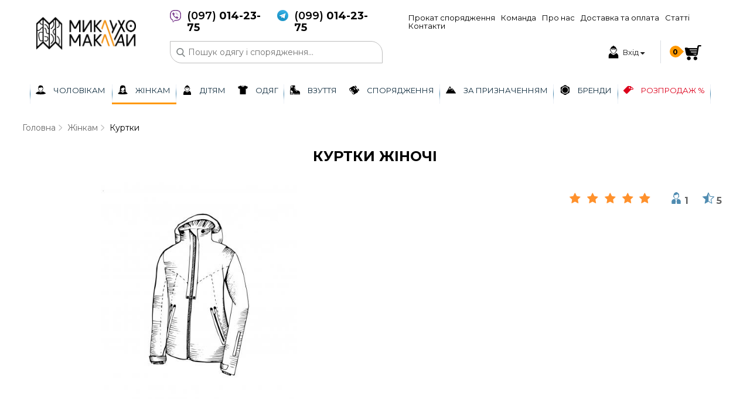

--- FILE ---
content_type: text/html; charset=UTF-8
request_url: https://m-maklay.com/ua/catalog/kurtki2/1/
body_size: 17841
content:
<!DOCTYPE html>
<html>
<head>

    <title>Куртки жіночі Купити в Києві та по Україні | Приємні покупки в Миклухо-Маклай</title>
    <meta name="description" content="Куртки жіночі Купити вигідно в інтернет магазині Миклухо-Маклай. Гарантія якості. Доставимо додому по всій УКРАЇНІ">
    <meta name="keywords" content="Куртки жіночі">
    
    <link rel="next" href="/ua/catalog/kurtki2/2/">    <meta name="viewport" content="width=100, initial-scale=1.0, maximum-scale=1.0, user-scalable=no">
    <link rel="shortcut icon" href="/app/img/favicon.ico" type="image/x-icon">



<link href="/app/css/libs/global.css" rel="stylesheet">
<!-- <link href="https://cdnjs.cloudflare.com/ajax/libs/slick-carousel/1.5.6/slick.min.css" rel="stylesheet"/>
<link href="https://cdnjs.cloudflare.com/ajax/libs/slick-carousel/1.5.6/slick-theme.min.css" rel="stylesheet"/> -->
<link href="https://cdnjs.cloudflare.com/ajax/libs/font-awesome/4.7.0/css/font-awesome.min.css" rel="stylesheet"/>
<!-- <link href="https://cdnjs.cloudflare.com/ajax/libs/jquery-nice-select/1.1.0/css/nice-select.min.css" rel="stylesheet"/>
<link href="https://cdnjs.cloudflare.com/ajax/libs/izimodal/1.5.1/css/iziModal.min.css" rel="stylesheet"/>
<link href="https://cdnjs.cloudflare.com/ajax/libs/chosen/1.8.2/chosen.min.css" rel="stylesheet"/>
<link href="https://cdnjs.cloudflare.com/ajax/libs/jquery.nanoscroller/0.8.7/css/nanoscroller.min.css" rel="stylesheet"/>
<link href="https://cdnjs.cloudflare.com/ajax/libs/lightslider/1.1.6/css/lightslider.css" rel="stylesheet"/>
<link href="https://cdnjs.cloudflare.com/ajax/libs/jQuery.mmenu/7.0.3/jquery.mmenu.all.css" rel="stylesheet"/>
<link href="https://cdnjs.cloudflare.com/ajax/libs/magnific-popup.js/1.1.0/magnific-popup.min.css" rel="stylesheet"/> -->

<link href="/app/css/libs/libs.min.css" rel="stylesheet" />

<link href="https://fonts.googleapis.com/css?family=Montserrat:300,400,500,600,700&display=swap&subset=cyrillic-ext" rel="stylesheet">

<noscript>
	<link href="/app/css/libs/select2.min.css" rel="stylesheet" />
	<link rel="stylesheet" href="https://cdnjs.cloudflare.com/ajax/libs/slick-carousel/1.8.1/slick.min.css" media="all"/>
	<link rel="stylesheet" href="https://cdnjs.cloudflare.com/ajax/libs/font-awesome/4.7.0/css/font-awesome.min.css" media="all"/>
	<link rel="stylesheet" href="https://cdnjs.cloudflare.com/ajax/libs/magnific-popup.js/1.1.0/magnific-popup.min.css" media="all"/>
	<link rel="stylesheet" href="https://cdnjs.cloudflare.com/ajax/libs/izimodal/1.5.1/css/iziModal.min.css" media="all"/>
	<link rel="stylesheet" href="https://cdnjs.cloudflare.com/ajax/libs/chosen/1.8.2/chosen.min.css" media="all"/>
</noscript>

<link media="(min-width: 769px)" href="/app/css/style.min.css?v=20.03.2020.222622" rel="stylesheet" />
<link media="(max-width: 768px)" href="/app/css/style-mobile.min.css?v=20.03.2020.222622" rel="stylesheet" />

<style type="text/css">.preload{position:fixed;top:0;align-items:center;justify-content:center;left:0;background:#fff;width:100%;pointer-events:none;opacity:1;z-index:99999;height:100%;transform:scale(1);transition:all 1s ease}.preload .preload__effect{width:50px;height:50px;background:#d44e64;animation-name:preload;animation-duration:3s;animation-iteration-count:infinite}.preload.hide{opacity:0;transform:scale(1);pointer-events:none}@keyframes preload{0%{transform:scale(1);opacity:1;border-radius:0}50%{transform:scale(.9);opacity:.8;border-radius:50%}100%{transform:scale(1);opacity:1;border-radius:0}}</style>

<noscript>
	<style type="text/css">.preload{display:none}#basket-modal,#login-modal,#reset-pass,#success-msg{display:none}</style>
</noscript>

<script>(function(w,d,s,l,i){w[l]=w[l]||[];w[l].push({'gtm.start':
new Date().getTime(),event:'gtm.js'});var f=d.getElementsByTagName(s)[0],
j=d.createElement(s),dl=l!='dataLayer'?'&l='+l:'';j.async=true;j.src=
'https://www.googletagmanager.com/gtm.js?id='+i+dl;f.parentNode.insertBefore(j,f);
})(window,document,'script','dataLayer','GTM-NNKXKSC');</script>

</head>

<body>

    <div class="id">
    <!-- Google Tag Manager (noscript) -->
<noscript><iframe src="https://www.googletagmanager.com/ns.html?id=GTM-NNKXKSC"
height="0" width="0" style="display:none;visibility:hidden"></iframe></noscript>
<!-- End Google Tag Manager (noscript) -->

<header>
    <div class="container-fluid">
        <div class="row">
            <div class="col-12 col-md-12 col-lg-12 col-xxl-12 stop-overlay">
                <div class="hamburger">
                    <div class="hamburger-toggle-js">
                        <img src="/app/img/menu-button.svg" alt="Menu" style="">
                        <img src="/app/img/close-button.svg" alt="Menu" >
                    </div>
                </div>
                <div class="top-header-warp">
                    <div class="top-header__logo">
                        <a href="/"><img src="/app/img/logo-one.png" class="logo-desktop" alt="Миклухо Маклай - місце де починається твоя подорож."></a><a href="/"><img src="/app/img/logo-two.png" class="logo-m" alt="Миклухо Маклай - місце де починається твоя подорож."></a>                    </div>

                    <div class="top-header__content">
                        <div class="wrap-menu-mob">
                            <div class="top-header__fisrt">
                                <div class="header-phones">
                                                                        <div class="header-phones-item">
                                        <a href="" data-mob="viber://add?number=380970142375" data-desk="viber://chat?number=380970142375" class="js-viber">
                                            <img src="/app/img/viber-logo.png" alt="">
                                        </a>
                                        <a href="tel:+380970142375" >(097)<span>014-23-75</span></a>
                                    </div>
                                    <div class="header-phones-item">
                                        <a href="tg://resolve?domain=m_maklay">
                                            <img src="/app/img/telegram-logo.png" alt="">
                                        </a>
                                        <a href="tel:+380987654321">(099)<span>014-23-75</span></a>
                                    </div>
                                </div>

                                <div class="top-header-menu">
                                    <ul class="top-header-menu_ul">
                                        <li><a href="/ua/page/rent/">Прокат спорядження</a></li><li><a href="/ua/managers/">Команда</a></li><li><a href="/ua/page/about/">Про нас</a></li><li><a href="/ua/page/delivery/">Доставка та оплата</a></li><li><a href="/ua/articles/1/">Статті</a></li><li><a href="/ua/contacts/">Контакти</a></li>                                    </ul>
                                </div>
                            </div>

                            <div class="top-header__second">
                                <div class="top-header-form">
                                    <form action="" method="post" name="" class="head-search" data-lang="ua">
                                        <input type="text" class="head-search_input" placeholder="Пошук одягу і спорядження..." data-lang="ua" value="">
                                    </form>
                                    <!-- SEARCH MODAL -->
                                    <div class="search-modal-block">
                                    </div>
                                    <!-- END SEARCH MODAL -->
                                </div>

                            <div class="wr-mb">
                                                                <div class="sign">
                                    <a href="javascript:void(0);" class="sign-link">
                                        <img src="/app/img/icons/user.svg" alt="Вхід">
                                        <div class="sign-block">
                                            <!-- not authorized -->
                                                                                            <span class="sign-block_enter">Вхід <i class="fa fa-sort-desc" aria-hidden="true"></i></span>
                                                                                    </div>
                                    </a>
                                </div>

                                    <a href="javascript:void(0)" class="close-mob">
                                        <img src="/app/img/left-arr.svg" alt="Close menu">
                                    </a>
                                </div><!--wr-mb-->

                                <div class="basket-head-wr" data-page="page-catalog">

                                <div class="basket-head basket-d">
                                    <a href="javascript:void(0);" class="basket-head_link">
                                        <span class="basket-head_link__count">
                                            <span class="basket-head_link__number">0</span>
                                        </span>
                                    </a>
                                </div>
                                </div><!--basket-head-wr-->

                            </div>
                        </div><!--wrap-menu-mob-->
                    </div>
                </div>

                <div class="basket-head basket-m">
                    <a href="javascript:void(0)" class="basket-head_link">
                        <span class="basket-head_link__count">
                            <span class="basket-head_link__number">0</span>
                        </span>
                    </a>
                </div>
            </div>

            <!-- MODAL ENTER -->
                            <div class="enter-block enter-user-js">
                    <div class="enter">
                        <div class="ent-top">
                            <span>авторизація</span>
                            <a href="javascript:void(0)" class="ent-top_link">
                                <img src="/app/img/cancele.svg" alt="CLose">
                            </a>
                        </div>

                        <div class="present-byuer">
                            <span class="title-enter">Існуючий покупець</span>

                            <form class="account-form" id="accountForm" role="form" method="POST" data-lang="ua">
                                <div class="account-div">
                                    <input id="user" name="account-user" type="email" required="" placeholder="Адреса ел.пошти" class="" value="" aria-required="true" tabindex="1">
                                </div>
                                <div class="account-div">
                                    <input id="password" name="account-password" type="password" placeholder="Пароль" class="psswrd" value="" aria-required="true" tabindex="2">
                                    <span class="pass-error">Невірний логін чи пароль, спробуйте ще</span>
                                </div>
                                <div class="account-div">
                                    <a href="javascript:void(0)" id="no-pass" class="link-no-pass">Забули пароль?</a>
                                </div>
                                <div class="account-div">
                                    <input type="submit" name="submitLogo" class="basket-form-btn smb-btn" value="Увійти в акаунт" tabindex="3">
                                </div>
                            </form>
                        </div>
                        <div class="new-byuer">
                            <span class="title-enter">Новий покупець?</span>
                            <a href="/ua/registration/" class="new-account">cтворити акаунт</a>
                        </div>
                    </div>
                </div>
                <div class="recovery-block recovery-pass-js">
                    <div class="enter">
                        <div class="ent-top">
                            <span>відновлення паролю</span>
                            <a href="javascript:void(0)" class="ent-top_link">
                                <img src="/app/img/cancele.svg" alt="CLose">
                            </a>
                        </div>

                        <div class="present-byuer">
                            <span class="span-recovery">Для отримання паролю введіть Вашу адресу ел.пошти:</span>

                            <form class="recovery-form" id="recoveryForm" method="POST" data-lang="ua">
                                <div class="account-div">
                                    <input id="user-email" name="account-user" type="email" required="" placeholder="Адреса ел.пошти"  class="" value="" aria-required="true" tabindex="1">
                                </div>
                                <div class="account-div">
                                    <input type="submit" name="submitpassword" class="basket-form-btn smb-btn" value="Надіслати" tabindex="2">
                                </div>
                            </form>

                            <div id="message-form">
                                <div class="ss-msg">
                                    <span>Новий пароль згенеровано.</span>
                                    <span>Перевірте свою електрону пошту.</span>
                                </div>
                            </div>
                            <div id="message-form-error" class="d-none">
                                <div class="ss-msg">
                                    <span>Користувач із вказаною електронною поштою не зареєстрований на сайті</span>
                                </div>
                            </div>
                        </div>
                    </div>
                </div>
            
            <div class="main-menu">
                <div class="container-fluid">
                    <div class="row">
                        <div class="col-12 col-sm-12 col-md-12 col-lg-12 col-xxl-12 no-padding">
                            <div class="catalog-mob js--event-catalog">
                                <span class="catalog-mob-img">
                                    <img src="/app/img/icons/man.svg" alt="">
                                </span>
                                <span class="catalog-mob-img">
                                    <img src="/app/img/icons/woman.svg" alt="">
                                </span>
                                <span class="catalog-mob-img">
                                    <img src="/app/img/icons/user.svg" alt="">
                                </span>
                                <span class="catalog-mob-img">
                                    <img src="/app/img/icons/clothes.svg" alt="">
                                </span>
                                <span class="catalog-mob-img">
                                    <img src="/app/img/icons/boot.svg" alt="">
                                </span>
                                <span class="catalog-mob-img">
                                    <img src="/app/img/icons/binoculars.svg" alt="">
                                </span>
                                <span class="catalog-mob-img">
                                    <img src="/app/img/icons/mountains.svg" alt="">
                                </span>
                                <span class="catalog-mob-img">
                                    <img src="/app/img/icons/brend.svg" alt="">
                                </span>
                                <a href="javascript:void(0)" class="catalog-mob-link">Каталог</a>
                            </div>
                            <nav id="catalog-menu">
                                <a href="javascript:void(0)" id="my-button">
                                    <img src="/app/img/clw.svg" alt="">
                                </a>
                                <ul class="main-ul">
                                    <li class="main-ul_li">
                                                    <a href="/ua/catalog/cholovikam/1/" class="main-ul_link ">
                                                        <img src="/app/img/icons/man.svg" alt="Чоловікам">
                                                        <span>Чоловікам</span>
                                                    </a><div class="ulwr">
                                                            <ul class="ulwr-ul"><li class="second-level-ul_li">
                                                                    <a href="/ua/catalog/kurtki1/1/" class="second-llink ">Куртки</a><ul class="third-level"><li class="second-level-ul_li  ">
                                                                            <a href="/ua/catalog/girskolizhni/1/" >Гірськолижні</a>
                                                                        </li><li class="second-level-ul_li  ">
                                                                            <a href="/ua/catalog/puhovi/1/" >Пухові</a>
                                                                        </li><li class="second-level-ul_li  ">
                                                                            <a href="/ua/catalog/trekingovi--misto/1/" >Трекінгові</a>
                                                                        </li><li class="second-level-ul_li  ">
                                                                            <a href="/ua/catalog/membranni1/1/" >Мембранні</a>
                                                                        </li><li class="second-level-ul_li  ">
                                                                            <a href="/ua/catalog/misto/1/" >Місто</a>
                                                                        </li><li class="second-level-ul_li hidden-link ">
                                                                            <a href="/ua/catalog/softshel/1/" >Softshell</a>
                                                                        </li><li class="second-level-ul_li last-link morre-menu"><a href="/ua/catalog/kurtki1/1/">більше <img src="/app/img/double.svg"></a></li></ul></li><li class="second-level-ul_li">
                                                                    <a href="/ua/catalog/seredniy-shar-cholovichyj/1/" class="second-llink ">Середній шар</a><ul class="third-level"><li class="second-level-ul_li  ">
                                                                            <a href="/ua/catalog/sintetichniy-svetr/1/" >Синтетичний светр</a>
                                                                        </li><li class="second-level-ul_li  ">
                                                                            <a href="/ua/catalog/puh-shtuchniy/1/" >Пуховий светр</a>
                                                                        </li><li class="second-level-ul_li  ">
                                                                            <a href="/ua/catalog/flis1/1/" >Фліски та кофти</a>
                                                                        </li><li class="second-level-ul_li  ">
                                                                            <a href="/ua/catalog/zhyletky/1/" >Жилетки</a>
                                                                        </li></ul></li><li class="second-level-ul_li">
                                                                    <a href="/ua/catalog/termobilizna1/1/" class="second-llink ">Термобілизна</a><ul class="third-level"><li class="second-level-ul_li  ">
                                                                            <a href="/ua/catalog/verh/1/" >Верх</a>
                                                                        </li><li class="second-level-ul_li  ">
                                                                            <a href="/ua/catalog/nyz/1/" >Низ</a>
                                                                        </li><li class="second-level-ul_li  ">
                                                                            <a href="/ua/catalog/vovna/1/" >Вовна</a>
                                                                        </li><li class="second-level-ul_li  ">
                                                                            <a href="/ua/catalog/komplekt1/1/" >Комплект</a>
                                                                        </li><li class="second-level-ul_li  ">
                                                                            <a href="/ua/catalog/kompresiyna/1/" >Компресійна</a>
                                                                        </li><li class="second-level-ul_li hidden-link ">
                                                                            <a href="/ua/catalog/nizhnya-bilizna/1/" >Нижня білизна</a>
                                                                        </li><li class="second-level-ul_li last-link morre-menu"><a href="/ua/catalog/termobilizna1/1/">більше <img src="/app/img/double.svg"></a></li></ul></li><li class="second-level-ul_li">
                                                                    <a href="/ua/catalog/shtani1/1/" class="second-llink ">Штани</a><ul class="third-level"><li class="second-level-ul_li  ">
                                                                            <a href="/ua/catalog/girskolizhni7/1/" >Гірськолижні</a>
                                                                        </li><li class="second-level-ul_li  ">
                                                                            <a href="/ua/catalog/trekingovi6/1/" >Трекінгові</a>
                                                                        </li><li class="second-level-ul_li  ">
                                                                            <a href="/ua/catalog/membranni2/1/" >Мембранні</a>
                                                                        </li><li class="second-level-ul_li  ">
                                                                            <a href="/ua/catalog/flisovi/1/" >Флісові</a>
                                                                        </li><li class="second-level-ul_li  ">
                                                                            <a href="/ua/catalog/misto1/1/" >Місто</a>
                                                                        </li><li class="second-level-ul_li hidden-link ">
                                                                            <a href="/ua/catalog/skelelazni/1/" >Скелелазні</a>
                                                                        </li><li class="second-level-ul_li last-link morre-menu"><a href="/ua/catalog/shtani1/1/">більше <img src="/app/img/double.svg"></a></li><li class="second-level-ul_li hidden-link ">
                                                                            <a href="/ua/catalog/bigfitnes1/1/" >Біг/фітнес</a>
                                                                        </li><li class="second-level-ul_li hidden-link ">
                                                                            <a href="/ua/catalog/velosypedni1/1/" >Велосипедні</a>
                                                                        </li></ul></li><li class="second-level-ul_li">
                                                                    <a href="/ua/catalog/shkarpetki1/1/" class="second-llink ">Шкарпетки</a><ul class="third-level"><li class="second-level-ul_li  ">
                                                                            <a href="/ua/catalog/lizhni4/1/" >Лижні</a>
                                                                        </li><li class="second-level-ul_li  ">
                                                                            <a href="/ua/catalog/trekingovi8/1/" >Трекінгові</a>
                                                                        </li><li class="second-level-ul_li  ">
                                                                            <a href="/ua/catalog/multisport3/1/" >Мультиспорт</a>
                                                                        </li><li class="second-level-ul_li  ">
                                                                            <a href="/ua/catalog/misto3/1/" >Місто</a>
                                                                        </li><li class="second-level-ul_li  ">
                                                                            <a href="/ua/catalog/dlya-bigu/1/" >Бігові</a>
                                                                        </li><li class="second-level-ul_li hidden-link ">
                                                                            <a href="/ua/catalog/getri/1/" >Гетри</a>
                                                                        </li><li class="second-level-ul_li last-link morre-menu"><a href="/ua/catalog/shkarpetki1/1/">більше <img src="/app/img/double.svg"></a></li></ul></li><li class="second-level-ul_li">
                                                                    <a href="/ua/catalog/vzuttya1/1/" class="second-llink ">Взуття</a><ul class="third-level"><li class="second-level-ul_li  ">
                                                                            <a href="/ua/catalog/trekingova/1/" >Черевики</a>
                                                                        </li><li class="second-level-ul_li  ">
                                                                            <a href="/ua/catalog/krosivki/1/" >Кросівки</a>
                                                                        </li><li class="second-level-ul_li  ">
                                                                            <a href="/ua/catalog/sandali/1/" >Сандалі</a>
                                                                        </li><li class="second-level-ul_li  ">
                                                                            <a href="/ua/catalog/skalniki/1/" >Скельники</a>
                                                                        </li><li class="second-level-ul_li  ">
                                                                            <a href="/ua/catalog/aksesuary/1/" >Аксесуари/засоби догляду</a>
                                                                        </li></ul></li><li class="second-level-ul_li">
                                                                    <a href="/ua/catalog/golovni-ubori/1/" class="second-llink ">Головні убори</a><ul class="third-level"><li class="second-level-ul_li  ">
                                                                            <a href="/ua/catalog/shapki2/1/" >Шапки</a>
                                                                        </li><li class="second-level-ul_li  ">
                                                                            <a href="/ua/catalog/flisovi7/1/" >Флісові</a>
                                                                        </li><li class="second-level-ul_li  ">
                                                                            <a href="/ua/catalog/neproduvayemi/1/" >Вітрозахисні</a>
                                                                        </li><li class="second-level-ul_li  ">
                                                                            <a href="/ua/catalog/balaklavi1/1/" >Балаклави</a>
                                                                        </li><li class="second-level-ul_li  ">
                                                                            <a href="/ua/catalog/bafi/1/" >Мультипов'язки</a>
                                                                        </li><li class="second-level-ul_li hidden-link ">
                                                                            <a href="/ua/catalog/kepki--panamki/1/" >Кепки / панамки</a>
                                                                        </li><li class="second-level-ul_li last-link morre-menu"><a href="/ua/catalog/golovni-ubori/1/">більше <img src="/app/img/double.svg"></a></li></ul></li><li class="second-level-ul_li">
                                                                    <a href="/ua/catalog/shorti1/1/" class="second-llink ">Шорти</a><ul class="third-level"><li class="second-level-ul_li  ">
                                                                            <a href="/ua/catalog/trekingovi7/1/" >Трекінгові</a>
                                                                        </li><li class="second-level-ul_li  ">
                                                                            <a href="/ua/catalog/misto2/1/" >Міські</a>
                                                                        </li><li class="second-level-ul_li  ">
                                                                            <a href="/ua/catalog/zal--fitnes1/1/" >Зал / фітнес</a>
                                                                        </li><li class="second-level-ul_li  ">
                                                                            <a href="/ua/catalog/bigovi1/1/" >Для бігу</a>
                                                                        </li></ul></li><li class="second-level-ul_li">
                                                                    <a href="/ua/catalog/futbolkisorochki/1/" class="second-llink ">Футболки</a><ul class="third-level"><li class="second-level-ul_li  ">
                                                                            <a href="/ua/catalog/z-korotkim-rukavom1/1/" >З коротким рукавом</a>
                                                                        </li><li class="second-level-ul_li  ">
                                                                            <a href="/ua/catalog/z-dovgim-rukavom1/1/" >З довгим рукавом</a>
                                                                        </li><li class="second-level-ul_li  ">
                                                                            <a href="/ua/catalog/fitnes--sportzal1/1/" >Фітнес / Спортзал</a>
                                                                        </li><li class="second-level-ul_li  ">
                                                                            <a href="/ua/catalog/kompresiyni1/1/" >Компресійні</a>
                                                                        </li><li class="second-level-ul_li  ">
                                                                            <a href="/ua/catalog/narukavniki/1/" >Нарукавники</a>
                                                                        </li><li class="second-level-ul_li hidden-link ">
                                                                            <a href="/ua/catalog/maiky/1/" >Майки</a>
                                                                        </li><li class="second-level-ul_li last-link morre-menu"><a href="/ua/catalog/futbolkisorochki/1/">більше <img src="/app/img/double.svg"></a></li><li class="second-level-ul_li hidden-link ">
                                                                            <a href="/ua/catalog/polo/1/" >Поло</a>
                                                                        </li></ul></li><li class="second-level-ul_li">
                                                                    <a href="/ua/catalog/sorochki1/1/" class="second-llink ">Сорочки</a><ul class="third-level"><li class="second-level-ul_li  ">
                                                                            <a href="/ua/catalog/z-korotkim-rukavom4/1/" >З коротким рукавом</a>
                                                                        </li><li class="second-level-ul_li  ">
                                                                            <a href="/ua/catalog/z-dovgim-rukavom2/1/" >З довгим рукавом</a>
                                                                        </li></ul></li><li class="second-level-ul_li">
                                                                    <a href="/ua/catalog/rukavici/1/" class="second-llink ">Рукавиці</a><ul class="third-level"><li class="second-level-ul_li  ">
                                                                            <a href="/ua/catalog/girskolizhni1/1/" >Гірськолижні</a>
                                                                        </li><li class="second-level-ul_li  ">
                                                                            <a href="/ua/catalog/flisovi1/1/" >Флісові</a>
                                                                        </li><li class="second-level-ul_li  ">
                                                                            <a href="/ua/catalog/multisport/1/" >Мультиспорт</a>
                                                                        </li><li class="second-level-ul_li  ">
                                                                            <a href="/ua/catalog/ekspediciyni/1/" >Експедиційні</a>
                                                                        </li><li class="second-level-ul_li  ">
                                                                            <a href="/ua/catalog/dlya-roboti-z-motuzkoyu1/1/" >Для роботи з мотузкою та інструментом</a>
                                                                        </li></ul></li><li class="second-level-ul_li">
                                                                    <a href="/ua/catalog/aksesuari/1/" class="second-llink ">Ремені</a></li></ul>
                                                            <div class="aside-menu"><div class="menu-banners"><a href="/ua/catalog/kurtki1/1/">
                                                                        <img src="" data-src="/app/img/img-banners/20191003124210.jpg" class="lazy" alt="Куртки">
                                                                        <span class="menu-banners_text">Куртки</span>
                                                                      </a><a href="/ua/catalog/shtani1/1/">
                                                                        <img src="" data-src="/app/img/img-banners/20200312121110.jpg" class="lazy" alt="Штани">
                                                                        <span class="menu-banners_text">Штани</span>
                                                                      </a><a href="/ua/catalog/cholovichyj/1/">
                                                                        <img src="" data-src="/app/img/img-banners/20191003124208.jpg" class="lazy" alt="Середній шар">
                                                                        <span class="menu-banners_text">Середній шар</span>
                                                                      </a></div></div>
                                                        </div></li><li class="main-ul_li">
                                                    <a href="/ua/catalog/zhinkam/1/" class="main-ul_link active-link">
                                                        <img src="/app/img/icons/woman.svg" alt="Жінкам">
                                                        <span>Жінкам</span>
                                                    </a><div class="ulwr">
                                                            <ul class="ulwr-ul"><li class="second-level-ul_li">
                                                                    <a javascript:void(0); class="second-llink act-second-llink">Куртки</a><ul class="third-level"><li class="second-level-ul_li  ">
                                                                            <a href="/ua/catalog/girskolizhni2/1/" >Гірськолижні</a>
                                                                        </li><li class="second-level-ul_li  ">
                                                                            <a href="/ua/catalog/puhovi4/1/" >Пухові</a>
                                                                        </li><li class="second-level-ul_li  ">
                                                                            <a href="/ua/catalog/2/1/" >Трекінгові</a>
                                                                        </li><li class="second-level-ul_li  ">
                                                                            <a href="/ua/catalog/membranazhinocha/1/" >Мембранні</a>
                                                                        </li><li class="second-level-ul_li  ">
                                                                            <a href="/ua/catalog/miski7/1/" >Місто</a>
                                                                        </li><li class="second-level-ul_li hidden-link ">
                                                                            <a href="/ua/catalog/softshell/1/" >Softshell</a>
                                                                        </li><li class="second-level-ul_li last-link morre-menu"><a javascript:void(0);>більше <img src="/app/img/double.svg"></a></li></ul></li><li class="second-level-ul_li">
                                                                    <a href="/ua/catalog/2-shar1/1/" class="second-llink ">Середній шар</a><ul class="third-level"><li class="second-level-ul_li  ">
                                                                            <a href="/ua/catalog/sintetika1/1/" >Синтетичний светр</a>
                                                                        </li><li class="second-level-ul_li  ">
                                                                            <a href="/ua/catalog/puhoviy-svetr1/1/" >Пуховий светр</a>
                                                                        </li><li class="second-level-ul_li  ">
                                                                            <a href="/ua/catalog/flis2/1/" >Фліски та кофти</a>
                                                                        </li><li class="second-level-ul_li  ">
                                                                            <a href="/ua/catalog/zhiletki/1/" >Жилетки</a>
                                                                        </li></ul></li><li class="second-level-ul_li">
                                                                    <a href="/ua/catalog/termobilizna2/1/" class="second-llink ">Термобілизна</a><ul class="third-level"><li class="second-level-ul_li  ">
                                                                            <a href="/ua/catalog/termoverhzhinky/1/" >Верх</a>
                                                                        </li><li class="second-level-ul_li  ">
                                                                            <a href="/ua/catalog/nyztermozhinky/1/" >Низ</a>
                                                                        </li><li class="second-level-ul_li  ">
                                                                            <a href="/ua/catalog/vovna1/1/" >Вовна</a>
                                                                        </li><li class="second-level-ul_li  ">
                                                                            <a href="/ua/catalog/komplekt2/1/" >Комплект</a>
                                                                        </li><li class="second-level-ul_li  ">
                                                                            <a href="/ua/catalog/kompresijnetermozhinky/1/" >Компресійна</a>
                                                                        </li><li class="second-level-ul_li hidden-link ">
                                                                            <a href="/ua/catalog/nyzhniabilyznazhinocha/1/" >Нижня білизна</a>
                                                                        </li><li class="second-level-ul_li last-link morre-menu"><a href="/ua/catalog/termobilizna2/1/">більше <img src="/app/img/double.svg"></a></li></ul></li><li class="second-level-ul_li">
                                                                    <a href="/ua/catalog/shtani6/1/" class="second-llink ">Штани</a><ul class="third-level"><li class="second-level-ul_li  ">
                                                                            <a href="/ua/catalog/girskolizhni9/1/" >Гірськолижні</a>
                                                                        </li><li class="second-level-ul_li  ">
                                                                            <a href="/ua/catalog/trekingovi9/1/" >Трекінгові</a>
                                                                        </li><li class="second-level-ul_li  ">
                                                                            <a href="/ua/catalog/membranni3/1/" >Мембранні</a>
                                                                        </li><li class="second-level-ul_li  ">
                                                                            <a href="/ua/catalog/flisovi2/1/" >Флісові</a>
                                                                        </li><li class="second-level-ul_li  ">
                                                                            <a href="/ua/catalog/shtanymstozhinky/1/" >Місто</a>
                                                                        </li><li class="second-level-ul_li hidden-link ">
                                                                            <a href="/ua/catalog/skelelaznishtanyzhinky/1/" >Скелелазні</a>
                                                                        </li><li class="second-level-ul_li last-link morre-menu"><a href="/ua/catalog/shtani6/1/">більше <img src="/app/img/double.svg"></a></li><li class="second-level-ul_li hidden-link ">
                                                                            <a href="/ua/catalog/bigfitnes2/1/" >Біг/Фітнес</a>
                                                                        </li><li class="second-level-ul_li hidden-link ">
                                                                            <a href="/ua/catalog/veloshtanyzhinky/1/" >Велосипедні</a>
                                                                        </li></ul></li><li class="second-level-ul_li">
                                                                    <a href="/ua/catalog/shkarpetki3/1/" class="second-llink ">Шкарпетки</a><ul class="third-level"><li class="second-level-ul_li  ">
                                                                            <a href="/ua/catalog/lizhni5/1/" >Лижні</a>
                                                                        </li><li class="second-level-ul_li  ">
                                                                            <a href="/ua/catalog/trekingovi10/1/" >Трекінгові</a>
                                                                        </li><li class="second-level-ul_li  ">
                                                                            <a href="/ua/catalog/multisport4/1/" >Мультиспорт</a>
                                                                        </li><li class="second-level-ul_li  ">
                                                                            <a href="/ua/catalog/dlya-mista2/1/" >Місто</a>
                                                                        </li><li class="second-level-ul_li  ">
                                                                            <a href="/ua/catalog/dlya-bigu6/1/" >Бігові</a>
                                                                        </li><li class="second-level-ul_li hidden-link ">
                                                                            <a href="/ua/catalog/getry-zhinochi/1/" >Гетри</a>
                                                                        </li><li class="second-level-ul_li last-link morre-menu"><a href="/ua/catalog/shkarpetki3/1/">більше <img src="/app/img/double.svg"></a></li></ul></li><li class="second-level-ul_li">
                                                                    <a href="/ua/catalog/vzuttya2/1/" class="second-llink ">Взуття</a><ul class="third-level"><li class="second-level-ul_li  ">
                                                                            <a href="/ua/catalog/cherevykyzhinky/1/" >Черевики</a>
                                                                        </li><li class="second-level-ul_li  ">
                                                                            <a href="/ua/catalog/krosivki1/1/" >Кросівки</a>
                                                                        </li><li class="second-level-ul_li  ">
                                                                            <a href="/ua/catalog/sandali1/1/" >Сандалі</a>
                                                                        </li><li class="second-level-ul_li  ">
                                                                            <a href="/ua/catalog/skelnykyzhinky/1/" >Скельники</a>
                                                                        </li><li class="second-level-ul_li  ">
                                                                            <a href="/ua/catalog/aksesuaryzhinky/1/" >Аксесуари/засоби догляду</a>
                                                                        </li></ul></li><li class="second-level-ul_li">
                                                                    <a href="/ua/catalog/golovni-ubori1/1/" class="second-llink ">Головні убори</a><ul class="third-level"><li class="second-level-ul_li  ">
                                                                            <a href="/ua/catalog/shapky-zhinochi/1/" >Шапки</a>
                                                                        </li><li class="second-level-ul_li  ">
                                                                            <a href="/ua/catalog/flisovi3/1/" >Флісові</a>
                                                                        </li><li class="second-level-ul_li  ">
                                                                            <a href="/ua/catalog/neproduvayemi1/1/" >Вітрозахисні</a>
                                                                        </li><li class="second-level-ul_li  ">
                                                                            <a href="/ua/catalog/balaklavi2/1/" >Балаклави</a>
                                                                        </li><li class="second-level-ul_li  ">
                                                                            <a href="/ua/catalog/bafi1/1/" >Мультипов'язки</a>
                                                                        </li><li class="second-level-ul_li hidden-link ">
                                                                            <a href="/ua/catalog/kepki--panamki1/1/" >Кепки / панамки</a>
                                                                        </li><li class="second-level-ul_li last-link morre-menu"><a href="/ua/catalog/golovni-ubori1/1/">більше <img src="/app/img/double.svg"></a></li></ul></li><li class="second-level-ul_li">
                                                                    <a href="/ua/catalog/shorti2/1/" class="second-llink ">Шорти</a><ul class="third-level"><li class="second-level-ul_li  ">
                                                                            <a href="/ua/catalog/trekingovi11/1/" >Трекінгові</a>
                                                                        </li><li class="second-level-ul_li  ">
                                                                            <a href="/ua/catalog/dlya-mista3/1/" >Міські</a>
                                                                        </li><li class="second-level-ul_li  ">
                                                                            <a href="/ua/catalog/zal--fitnes2/1/" >Зал / фітнес</a>
                                                                        </li><li class="second-level-ul_li  ">
                                                                            <a href="/ua/catalog/dlya-bigu7/1/" >Для бігу</a>
                                                                        </li></ul></li><li class="second-level-ul_li">
                                                                    <a href="/ua/catalog/futbolki3/1/" class="second-llink ">Футболки</a><ul class="third-level"><li class="second-level-ul_li  ">
                                                                            <a href="/ua/catalog/z-korotkim-rukavom3/1/" >З коротким рукавом</a>
                                                                        </li><li class="second-level-ul_li  ">
                                                                            <a href="/ua/catalog/z-dovgim-rukavom4/1/" >З довгим рукавом</a>
                                                                        </li><li class="second-level-ul_li  ">
                                                                            <a href="/ua/catalog/fitnes--sportzal/1/" >Фітнес / Спортзал</a>
                                                                        </li><li class="second-level-ul_li  ">
                                                                            <a href="/ua/catalog/kompresiyni2/1/" >Компресійні</a>
                                                                        </li><li class="second-level-ul_li  ">
                                                                            <a href="/ua/catalog/narukavnyky-zhinochi/1/" >Нарукавники</a>
                                                                        </li><li class="second-level-ul_li hidden-link ">
                                                                            <a href="/ua/catalog/mayki2/1/" >Майки</a>
                                                                        </li><li class="second-level-ul_li last-link morre-menu"><a href="/ua/catalog/futbolki3/1/">більше <img src="/app/img/double.svg"></a></li><li class="second-level-ul_li hidden-link ">
                                                                            <a href="/ua/catalog/polo-zhinochi/1/" >Поло</a>
                                                                        </li></ul></li><li class="second-level-ul_li">
                                                                    <a href="/ua/catalog/sorochki2/1/" class="second-llink ">Сорочки</a><ul class="third-level"><li class="second-level-ul_li  ">
                                                                            <a href="/ua/catalog/z-korotkim-rukavom2/1/" >З коротким рукавом</a>
                                                                        </li><li class="second-level-ul_li  ">
                                                                            <a href="/ua/catalog/z-dovgim-rukavom3/1/" >З довгим рукавом</a>
                                                                        </li></ul></li><li class="second-level-ul_li">
                                                                    <a href="/ua/catalog/rukavici1/1/" class="second-llink ">Рукавиці</a><ul class="third-level"><li class="second-level-ul_li  ">
                                                                            <a href="/ua/catalog/girskolizhni3/1/" >Гірськолижні</a>
                                                                        </li><li class="second-level-ul_li  ">
                                                                            <a href="/ua/catalog/flisovi8/1/" >Флісові</a>
                                                                        </li><li class="second-level-ul_li  ">
                                                                            <a href="/ua/catalog/multisport1/1/" >Мультиспорт</a>
                                                                        </li><li class="second-level-ul_li  ">
                                                                            <a href="/ua/catalog/ekspediciyni-zhinochi-rukavyci/1/" >Експедиційні</a>
                                                                        </li><li class="second-level-ul_li  ">
                                                                            <a href="/ua/catalog/dlya-roboty-z-motuzkoyu-zhnochi/1/" >Для роботи з мотузкою та інструментом</a>
                                                                        </li></ul></li><li class="second-level-ul_li">
                                                                    <a href="/ua/catalog/aksesuari13/1/" class="second-llink ">Ремені</a></li></ul>
                                                            <div class="aside-menu"><div class="menu-banners"><a href="/ua/catalog/kurtki2/1/">
                                                                        <img src="" data-src="/app/img/img-banners/20190325120327.jpg" class="lazy" alt="Куртки">
                                                                        <span class="menu-banners_text">Куртки</span>
                                                                      </a><a href="/ua/catalog/shtani6/1/">
                                                                        <img src="" data-src="/app/img/img-banners/20190926175251.jpg" class="lazy" alt="Штани">
                                                                        <span class="menu-banners_text">Штани</span>
                                                                      </a><a href="/ua/catalog/termobilizna2/1/">
                                                                        <img src="" data-src="/app/img/img-banners/20190926175149.jpg" class="lazy" alt="Термобілизна">
                                                                        <span class="menu-banners_text">Термобілизна</span>
                                                                      </a></div></div>
                                                        </div></li><li class="main-ul_li">
                                                    <a href="/ua/catalog/dityam/1/" class="main-ul_link ">
                                                        <img src="/app/img/icons/user.svg" alt="Дітям">
                                                        <span>Дітям</span>
                                                    </a><div class="ulwr">
                                                            <ul class="ulwr-ul"><li class="second-level-ul_li">
                                                                    <a href="/ua/catalog/kurtki3/1/" class="second-llink ">Куртки</a></li><li class="second-level-ul_li">
                                                                    <a href="/ua/catalog/shtani4/1/" class="second-llink ">Штани</a></li><li class="second-level-ul_li">
                                                                    <a href="/ua/catalog/seredniy-shar-dityachiy/1/" class="second-llink ">Середній шар</a></li><li class="second-level-ul_li">
                                                                    <a href="/ua/catalog/termobilizna3/1/" class="second-llink ">Термобілизна</a><ul class="third-level"><li class="second-level-ul_li  ">
                                                                            <a href="/ua/catalog/termofutbolki/1/" >Термофутболки</a>
                                                                        </li><li class="second-level-ul_li  ">
                                                                            <a href="/ua/catalog/termoshtani/1/" >Термоштани</a>
                                                                        </li><li class="second-level-ul_li  ">
                                                                            <a href="/ua/catalog/komplekt-termobilizni-dityachiy/1/" >Комплект</a>
                                                                        </li></ul></li><li class="second-level-ul_li">
                                                                    <a href="/ua/catalog/rukavici2/1/" class="second-llink ">Рукавиці</a></li><li class="second-level-ul_li">
                                                                    <a href="/ua/catalog/golovni-ubori3/1/" class="second-llink ">Головні убори</a><ul class="third-level"><li class="second-level-ul_li  ">
                                                                            <a href="/ua/catalog/bafi2/1/" >Бафи</a>
                                                                        </li></ul></li><li class="second-level-ul_li">
                                                                    <a href="/ua/catalog/shkarpetki-/1/" class="second-llink ">Шкарпетки</a><ul class="third-level"><li class="second-level-ul_li  ">
                                                                            <a href="/ua/catalog/lizhni-dlya-hlopchikiv/1/" >Лижні для хлопчиків</a>
                                                                        </li><li class="second-level-ul_li  ">
                                                                            <a href="/ua/catalog/lizhni-dlya-divchatok/1/" >Лижні для дівчаток</a>
                                                                        </li><li class="second-level-ul_li  ">
                                                                            <a href="/ua/catalog/trekingovi-dlya-hlopchikiv/1/" >Трекінгові для хлопчиків</a>
                                                                        </li><li class="second-level-ul_li  ">
                                                                            <a href="/ua/catalog/trekingovi-dlya-divchatok/1/" >Трекінгові для дівчаток</a>
                                                                        </li></ul></li><li class="second-level-ul_li">
                                                                    <a href="/ua/catalog/vzuttya8/1/" class="second-llink ">Взуття</a></li><li class="second-level-ul_li">
                                                                    <a href="/ua/catalog/futbolkisorochki-dityachi/1/" class="second-llink ">Футболки</a><ul class="third-level"><li class="second-level-ul_li  ">
                                                                            <a href="/ua/catalog/futbolki-z-dovgim-rukavom-dityachi-/1/" >Футболки з довгим рукавом</a>
                                                                        </li><li class="second-level-ul_li  ">
                                                                            <a href="/ua/catalog/futbolki-z-korotkim-rukavom-dityachi/1/" >Футболки з коротким рукавом</a>
                                                                        </li></ul></li><li class="second-level-ul_li">
                                                                    <a href="/ua/catalog/velospipedi/1/" class="second-llink ">Велосипеди</a></li></ul>
                                                            <div class="aside-menu"><div class="menu-banners"><a href="/ua/catalog/termobilizna3/1/">
                                                                        <img src="" data-src="/app/img/img-banners/20190930113837.jpg" class="lazy" alt="Термобілизна">
                                                                        <span class="menu-banners_text">Термобілизна</span>
                                                                      </a><a href="/ua/catalog/rukavici2/1/">
                                                                        <img src="" data-src="/app/img/img-banners/20191003115638.JPG" class="lazy" alt="Рукавиці">
                                                                        <span class="menu-banners_text">Рукавиці</span>
                                                                      </a><a href="/ua/catalog/kurtki3/1/">
                                                                        <img src="" data-src="/app/img/img-banners/20190930113836.jpg" class="lazy" alt="Куртки">
                                                                        <span class="menu-banners_text">Куртки</span>
                                                                      </a></div></div>
                                                        </div></li><li class="main-ul_li">
                                                    <a href="/ua/catalog/odyag/1/" class="main-ul_link ">
                                                        <img src="/app/img/icons/clothes.svg" alt="Одяг">
                                                        <span>Одяг</span>
                                                    </a><div class="ulwr">
                                                            <ul class="ulwr-ul"><li class="second-level-ul_li">
                                                                    <a href="/ua/catalog/kurtki/1/" class="second-llink ">Куртки</a><ul class="third-level"><li class="second-level-ul_li  ">
                                                                            <a href="/ua/catalog/girskolizhni5/1/" >Гірськолижні</a>
                                                                        </li><li class="second-level-ul_li  ">
                                                                            <a href="/ua/catalog/puhovi3/1/" >Пухові</a>
                                                                        </li><li class="second-level-ul_li  ">
                                                                            <a href="/ua/catalog/trekingovi1/1/" >Трекінгові</a>
                                                                        </li><li class="second-level-ul_li  ">
                                                                            <a href="/ua/catalog/vodonepronikni/1/" >Водонепроникні</a>
                                                                        </li><li class="second-level-ul_li  ">
                                                                            <a href="/ua/catalog/miski2/1/" >Міські</a>
                                                                        </li><li class="second-level-ul_li hidden-link ">
                                                                            <a href="/ua/catalog/softshel2/1/" >Softshell</a>
                                                                        </li><li class="second-level-ul_li last-link morre-menu"><a href="/ua/catalog/kurtki/1/">більше <img src="/app/img/double.svg"></a></li><li class="second-level-ul_li hidden-link ">
                                                                            <a href="/ua/catalog/bigovi/1/" >Бігові</a>
                                                                        </li></ul></li><li class="second-level-ul_li">
                                                                    <a href="/ua/catalog/seredniy-shar/1/" class="second-llink ">Середній шар</a><ul class="third-level"><li class="second-level-ul_li  ">
                                                                            <a href="/ua/catalog/sintetichniy-uteplyuvach/1/" >Синтетичний светр</a>
                                                                        </li><li class="second-level-ul_li  ">
                                                                            <a href="/ua/catalog/puhoviy-uteplyuvach/1/" >Пуховий светр</a>
                                                                        </li><li class="second-level-ul_li  ">
                                                                            <a href="/ua/catalog/flis/1/" >Фліски та кофти</a>
                                                                        </li><li class="second-level-ul_li  ">
                                                                            <a href="/ua/catalog/zhiletki1/1/" >Жилетки</a>
                                                                        </li></ul></li><li class="second-level-ul_li">
                                                                    <a href="/ua/catalog/termobilizna/1/" class="second-llink ">Термобілизна</a><ul class="third-level"><li class="second-level-ul_li  ">
                                                                            <a href="/ua/catalog/verhtermo/1/" >Верх</a>
                                                                        </li><li class="second-level-ul_li  ">
                                                                            <a href="/ua/catalog/nyztermo/1/" >Низ</a>
                                                                        </li><li class="second-level-ul_li  ">
                                                                            <a href="/ua/catalog/sherst/1/" >Вовна</a>
                                                                        </li><li class="second-level-ul_li  ">
                                                                            <a href="/ua/catalog/komplekt/1/" >Комплект</a>
                                                                        </li><li class="second-level-ul_li  ">
                                                                            <a href="/ua/catalog/kompresiyna1/1/" >Компресійна</a>
                                                                        </li><li class="second-level-ul_li hidden-link ">
                                                                            <a href="/ua/catalog/nizhnya-bilizna1/1/" >Нижня білизна</a>
                                                                        </li><li class="second-level-ul_li last-link morre-menu"><a href="/ua/catalog/termobilizna/1/">більше <img src="/app/img/double.svg"></a></li></ul></li><li class="second-level-ul_li">
                                                                    <a href="/ua/catalog/shtani/1/" class="second-llink ">Штани</a><ul class="third-level"><li class="second-level-ul_li  ">
                                                                            <a href="/ua/catalog/girskolizhni6/1/" >Гірськолижні</a>
                                                                        </li><li class="second-level-ul_li  ">
                                                                            <a href="/ua/catalog/trekingovi2/1/" >Трекінгові</a>
                                                                        </li><li class="second-level-ul_li  ">
                                                                            <a href="/ua/catalog/membranni/1/" >Мембранні</a>
                                                                        </li><li class="second-level-ul_li  ">
                                                                            <a href="/ua/catalog/flisovi4/1/" >Флісові</a>
                                                                        </li><li class="second-level-ul_li  ">
                                                                            <a href="/ua/catalog/miski3/1/" >Міські</a>
                                                                        </li><li class="second-level-ul_li hidden-link ">
                                                                            <a href="/ua/catalog/skelelazni1/1/" >Скелелазні</a>
                                                                        </li><li class="second-level-ul_li last-link morre-menu"><a href="/ua/catalog/shtani/1/">більше <img src="/app/img/double.svg"></a></li><li class="second-level-ul_li hidden-link ">
                                                                            <a href="/ua/catalog/bigfitnes/1/" >Біг/Фітнес</a>
                                                                        </li></ul></li><li class="second-level-ul_li">
                                                                    <a href="/ua/catalog/shkarpetki/1/" class="second-llink ">Шкарпетки</a><ul class="third-level"><li class="second-level-ul_li  ">
                                                                            <a href="/ua/catalog/lizhni1/1/" >Лижні</a>
                                                                        </li><li class="second-level-ul_li  ">
                                                                            <a href="/ua/catalog/trekingovi4/1/" >Трекінгові</a>
                                                                        </li><li class="second-level-ul_li  ">
                                                                            <a href="/ua/catalog/multisport2/1/" >Мультиспорт</a>
                                                                        </li><li class="second-level-ul_li  ">
                                                                            <a href="/ua/catalog/miski5/1/" >Міські</a>
                                                                        </li><li class="second-level-ul_li  ">
                                                                            <a href="/ua/catalog/dlya-bigu2/1/" >Бігові</a>
                                                                        </li><li class="second-level-ul_li hidden-link ">
                                                                            <a href="/ua/catalog/getri1/1/" >Гетри</a>
                                                                        </li><li class="second-level-ul_li last-link morre-menu"><a href="/ua/catalog/shkarpetki/1/">більше <img src="/app/img/double.svg"></a></li></ul></li><li class="second-level-ul_li">
                                                                    <a href="/ua/catalog/golovni-ubori2/1/" class="second-llink ">Головні убори</a><ul class="third-level"><li class="second-level-ul_li  ">
                                                                            <a href="/ua/catalog/shapki1/1/" >Шапки</a>
                                                                        </li><li class="second-level-ul_li  ">
                                                                            <a href="/ua/catalog/flisovi6/1/" >Флісові</a>
                                                                        </li><li class="second-level-ul_li  ">
                                                                            <a href="/ua/catalog/vitrozahisni/1/" >Вітрозахисні</a>
                                                                        </li><li class="second-level-ul_li  ">
                                                                            <a href="/ua/catalog/kepki/1/" >Кепки / панамки</a>
                                                                        </li><li class="second-level-ul_li  ">
                                                                            <a href="/ua/catalog/multipovyazki/1/" >Мультипов'язки</a>
                                                                        </li><li class="second-level-ul_li hidden-link ">
                                                                            <a href="/ua/catalog/balaklavi/1/" >Балаклави</a>
                                                                        </li><li class="second-level-ul_li last-link morre-menu"><a href="/ua/catalog/golovni-ubori2/1/">більше <img src="/app/img/double.svg"></a></li></ul></li><li class="second-level-ul_li">
                                                                    <a href="/ua/catalog/shorti/1/" class="second-llink ">Шорти</a><ul class="third-level"><li class="second-level-ul_li  ">
                                                                            <a href="/ua/catalog/trekingovi3/1/" >Трекінгові</a>
                                                                        </li><li class="second-level-ul_li  ">
                                                                            <a href="/ua/catalog/miski4/1/" >Міські</a>
                                                                        </li><li class="second-level-ul_li  ">
                                                                            <a href="/ua/catalog/zal--fitnes/1/" >Фітнес/Спортзал</a>
                                                                        </li><li class="second-level-ul_li  ">
                                                                            <a href="/ua/catalog/dlya-bigu1/1/" >Для бігу</a>
                                                                        </li></ul></li><li class="second-level-ul_li">
                                                                    <a href="/ua/catalog/futbolki/1/" class="second-llink ">Футболки</a><ul class="third-level"><li class="second-level-ul_li  ">
                                                                            <a href="/ua/catalog/korotkiy-rukav/1/" >Короткий рукав</a>
                                                                        </li><li class="second-level-ul_li  ">
                                                                            <a href="/ua/catalog/dovgiy-rukav/1/" >Довгий рукав</a>
                                                                        </li><li class="second-level-ul_li  ">
                                                                            <a href="/ua/catalog/fitnes--sportzal2/1/" >Фітнес / спортзал</a>
                                                                        </li><li class="second-level-ul_li  ">
                                                                            <a href="/ua/catalog/kompresiyni/1/" >Компресійні</a>
                                                                        </li><li class="second-level-ul_li  ">
                                                                            <a href="/ua/catalog/mayki/1/" >Майки</a>
                                                                        </li><li class="second-level-ul_li hidden-link ">
                                                                            <a href="/ua/catalog/narukavniki1/1/" >Нарукавники</a>
                                                                        </li><li class="second-level-ul_li last-link morre-menu"><a href="/ua/catalog/futbolki/1/">більше <img src="/app/img/double.svg"></a></li><li class="second-level-ul_li hidden-link ">
                                                                            <a href="/ua/catalog/polo1/1/" >Поло</a>
                                                                        </li></ul></li><li class="second-level-ul_li">
                                                                    <a href="/ua/catalog/sorochki/1/" class="second-llink ">Сорочки</a><ul class="third-level"><li class="second-level-ul_li  ">
                                                                            <a href="/ua/catalog/z-dovgim-rukavom/1/" >З довгим рукавом</a>
                                                                        </li><li class="second-level-ul_li  ">
                                                                            <a href="/ua/catalog/z-korotkim-rukavom/1/" >З коротким рукавом</a>
                                                                        </li></ul></li><li class="second-level-ul_li">
                                                                    <a href="/ua/catalog/rukavici5/1/" class="second-llink ">Рукавиці</a><ul class="third-level"><li class="second-level-ul_li  ">
                                                                            <a href="/ua/catalog/lizhni2/1/" >Лижні</a>
                                                                        </li><li class="second-level-ul_li  ">
                                                                            <a href="/ua/catalog/flisovi5/1/" >Флісові</a>
                                                                        </li><li class="second-level-ul_li  ">
                                                                            <a href="/ua/catalog/dlya-bigu3/1/" >Мультиспорт</a>
                                                                        </li><li class="second-level-ul_li  ">
                                                                            <a href="/ua/catalog/ekspediciyni2/1/" >Експедиційні</a>
                                                                        </li><li class="second-level-ul_li  ">
                                                                            <a href="/ua/catalog/dlya-roboti-z-motuzkoyu/1/" >Для роботи з мотузкою та інструментом</a>
                                                                        </li></ul></li><li class="second-level-ul_li">
                                                                    <a href="/ua/catalog/remeni1/1/" class="second-llink ">Ремені</a></li><li class="second-level-ul_li">
                                                                    <a href="/ua/catalog/doglyad/1/" class="second-llink ">Догляд за одягом</a><ul class="third-level"><li class="second-level-ul_li  ">
                                                                            <a href="/ua/catalog/prannya/1/" >Прання</a>
                                                                        </li><li class="second-level-ul_li  ">
                                                                            <a href="/ua/catalog/prosochennya/1/" >Просочення</a>
                                                                        </li></ul></li></ul>
                                                            <div class="aside-menu"><div class="menu-banners"><a href="/ua/catalog/kurtki/1/">
                                                                        <img src="" data-src="/app/img/img-banners/20191003125740.jpg" class="lazy" alt="Куртки">
                                                                        <span class="menu-banners_text">Куртки</span>
                                                                      </a><a href="/ua/catalog/shkarpetki/1/">
                                                                        <img src="" data-src="/app/img/img-banners/20191003125738.jpg" class="lazy" alt="Шкарпетки">
                                                                        <span class="menu-banners_text">Шкарпетки</span>
                                                                      </a><a href="/ua/catalog/seredniy-shar/1/">
                                                                        <img src="" data-src="/app/img/img-banners/20191003125741.jpg" class="lazy" alt="Середній шар">
                                                                        <span class="menu-banners_text">Середній шар</span>
                                                                      </a></div></div>
                                                        </div></li><li class="main-ul_li">
                                                    <a href="/ua/catalog/vzuttya/1/" class="main-ul_link ">
                                                        <img src="/app/img/icons/boot.svg" alt="Взуття">
                                                        <span>Взуття</span>
                                                    </a><div class="ulwr">
                                                            <ul class="ulwr-ul"><li class="second-level-ul_li">
                                                                    <a href="/ua/catalog/chereviki/1/" class="second-llink ">Черевики</a><ul class="third-level"><li class="second-level-ul_li  ">
                                                                            <a href="/ua/catalog/misto4/1/" >Місто</a>
                                                                        </li><li class="second-level-ul_li  ">
                                                                            <a href="/ua/catalog/treking1/1/" >Трекінг</a>
                                                                        </li><li class="second-level-ul_li  ">
                                                                            <a href="/ua/catalog/alpinizm2/1/" >Альпінізм</a>
                                                                        </li><li class="second-level-ul_li  ">
                                                                            <a href="/ua/catalog/visotniy-alpinizm/1/" >Висотний альпінізм</a>
                                                                        </li></ul></li><li class="second-level-ul_li">
                                                                    <a href="/ua/catalog/krosivki2/1/" class="second-llink ">Кросівки</a><ul class="third-level"><li class="second-level-ul_li  ">
                                                                            <a href="/ua/catalog/big--fitnes/1/" >Біг / Фітнес</a>
                                                                        </li><li class="second-level-ul_li  ">
                                                                            <a href="/ua/catalog/treking2/1/" >Трекінг</a>
                                                                        </li><li class="second-level-ul_li  ">
                                                                            <a href="/ua/catalog/misto5/1/" >Місто</a>
                                                                        </li><li class="second-level-ul_li  ">
                                                                            <a href="/ua/catalog/treyloviy-big/1/" >Трейловий біг</a>
                                                                        </li></ul></li><li class="second-level-ul_li">
                                                                    <a href="/ua/catalog/skelniki/1/" class="second-llink ">Скельники</a><ul class="third-level"><li class="second-level-ul_li  ">
                                                                            <a href="/ua/catalog/dlya-zalu/1/" >Для залу</a>
                                                                        </li><li class="second-level-ul_li  ">
                                                                            <a href="/ua/catalog/dlya-skel/1/" >Для скель</a>
                                                                        </li></ul></li><li class="second-level-ul_li">
                                                                    <a href="/ua/catalog/sandali2/1/" class="second-llink ">Сандалі</a></li><li class="second-level-ul_li">
                                                                    <a href="/ua/catalog/shlopanci2/1/" class="second-llink ">Шльопанці</a></li><li class="second-level-ul_li">
                                                                    <a href="/ua/catalog/aksesuari8/1/" class="second-llink ">Аксесуари</a></li></ul>
                                                            <div class="aside-menu"><div class="menu-banners"><a href="/ua/catalog/krosivki2/1/">
                                                                        <img src="" data-src="/app/img/img-banners/20191004181841.jpeg" class="lazy" alt="Кросівки">
                                                                        <span class="menu-banners_text">Кросівки</span>
                                                                      </a><a href="/ua/catalog/chereviki/1/">
                                                                        <img src="" data-src="/app/img/img-banners/20191004181840.jpeg" class="lazy" alt="Черевики">
                                                                        <span class="menu-banners_text">Черевики</span>
                                                                      </a><a href="/ua/catalog/skelniki/1/">
                                                                        <img src="" data-src="/app/img/img-banners/20191004181839.jpg" class="lazy" alt="Скельники">
                                                                        <span class="menu-banners_text">Скельники</span>
                                                                      </a></div></div>
                                                        </div></li><li class="main-ul_li">
                                                    <a href="/ua/catalog/sporyadzhennya/1/" class="main-ul_link ">
                                                        <img src="/app/img/icons/binoculars.svg" alt="Спорядження">
                                                        <span>Спорядження</span>
                                                    </a><div class="ulwr">
                                                            <ul class="ulwr-ul"><li class="second-level-ul_li">
                                                                    <a href="/ua/catalog/lizhne/1/" class="second-llink ">Лижне</a><ul class="third-level"><li class="second-level-ul_li  ">
                                                                            <a href="/ua/catalog/kamusa/1/" >Камуса</a>
                                                                        </li><li class="second-level-ul_li  ">
                                                                            <a href="/ua/catalog/girski-lizhi/1/" >Гірські лижі</a>
                                                                        </li><li class="second-level-ul_li  ">
                                                                            <a href="/ua/catalog/chereviki1/1/" >Черевики</a>
                                                                        </li><li class="second-level-ul_li  ">
                                                                            <a href="/ua/catalog/sholomi1/1/" >Шоломи</a>
                                                                        </li><li class="second-level-ul_li  ">
                                                                            <a href="/ua/catalog/maski/1/" >Маски</a>
                                                                        </li><li class="second-level-ul_li hidden-link ">
                                                                            <a href="/ua/catalog/palki/1/" >Палки</a>
                                                                        </li><li class="second-level-ul_li last-link morre-menu"><a href="/ua/catalog/lizhne/1/">більше <img src="/app/img/double.svg"></a></li><li class="second-level-ul_li hidden-link ">
                                                                            <a href="/ua/catalog/zahist1/1/" >Захист</a>
                                                                        </li><li class="second-level-ul_li hidden-link ">
                                                                            <a href="/ua/catalog/kriplennya/1/" >Кріплення</a>
                                                                        </li><li class="second-level-ul_li hidden-link ">
                                                                            <a href="/ua/catalog/bigovi-lizhi/1/" >Бігові лижі</a>
                                                                        </li><li class="second-level-ul_li hidden-link ">
                                                                            <a href="/ua/catalog/chohli-dlya-lizh/1/" >Чохли для лиж</a>
                                                                        </li><li class="second-level-ul_li hidden-link ">
                                                                            <a href="/ua/catalog/schupi-lavinni/1/" >Лавинне спорядження</a>
                                                                        </li></ul></li><li class="second-level-ul_li">
                                                                    <a href="/ua/catalog/snoubordi/1/" class="second-llink ">Сноубордичне</a><ul class="third-level"><li class="second-level-ul_li  ">
                                                                            <a href="/ua/catalog/lavinne-sporyadzhennya1/1/" >Лавинне спорядження</a>
                                                                        </li><li class="second-level-ul_li  ">
                                                                            <a href="/ua/catalog/kamus/1/" >Камус</a>
                                                                        </li><li class="second-level-ul_li  ">
                                                                            <a href="/ua/catalog/doshki/1/" >Дошки</a>
                                                                        </li><li class="second-level-ul_li  ">
                                                                            <a href="/ua/catalog/sholomi5/1/" >Шоломи</a>
                                                                        </li><li class="second-level-ul_li  ">
                                                                            <a href="/ua/catalog/maski3/1/" >Маски</a>
                                                                        </li><li class="second-level-ul_li hidden-link ">
                                                                            <a href="/ua/catalog/kriplennya1/1/" >Кріплення</a>
                                                                        </li><li class="second-level-ul_li last-link morre-menu"><a href="/ua/catalog/snoubordi/1/">більше <img src="/app/img/double.svg"></a></li><li class="second-level-ul_li hidden-link ">
                                                                            <a href="/ua/catalog/chereviki2/1/" >Черевики</a>
                                                                        </li><li class="second-level-ul_li hidden-link ">
                                                                            <a href="/ua/catalog/chohli-dlya-snoubordiv/1/" >Чохли для сноубордів</a>
                                                                        </li></ul></li><li class="second-level-ul_li">
                                                                    <a href="/ua/catalog/ryukzaki/1/" class="second-llink ">Рюкзаки</a><ul class="third-level"><li class="second-level-ul_li  ">
                                                                            <a href="/ua/catalog/turystychni/1/" >Туристичні</a>
                                                                        </li><li class="second-level-ul_li  ">
                                                                            <a href="/ua/catalog/miski/1/" >Міські</a>
                                                                        </li><li class="second-level-ul_li  ">
                                                                            <a href="/ua/catalog/zymovi-ryukzaky/1/" >Зимові</a>
                                                                        </li><li class="second-level-ul_li  ">
                                                                            <a href="/ua/catalog/shturmovi-ryukzaky/1/" >Штурмові</a>
                                                                        </li><li class="second-level-ul_li  ">
                                                                            <a href="/ua/catalog/bigovi-ryukzaky/1/" >Бігові</a>
                                                                        </li><li class="second-level-ul_li hidden-link ">
                                                                            <a href="/ua/catalog/veloryukzaky/1/" >Велорюкзаки</a>
                                                                        </li><li class="second-level-ul_li last-link morre-menu"><a href="/ua/catalog/ryukzaki/1/">більше <img src="/app/img/double.svg"></a></li><li class="second-level-ul_li hidden-link ">
                                                                            <a href="/ua/catalog/dytyachi-riukzaky/1/" >Дитячі</a>
                                                                        </li><li class="second-level-ul_li hidden-link ">
                                                                            <a href="/ua/catalog/dytiachiperenosky/1/" >Дитячі переноски</a>
                                                                        </li><li class="second-level-ul_li hidden-link ">
                                                                            <a href="/ua/catalog/nakidki-vid-doschu/1/" >Накидки від дощу</a>
                                                                        </li><li class="second-level-ul_li hidden-link ">
                                                                            <a href="/ua/catalog/aksesuari3/1/" >Аксесуари</a>
                                                                        </li></ul></li><li class="second-level-ul_li">
                                                                    <a href="/ua/catalog/nameti/1/" class="second-llink ">Намети</a><ul class="third-level"><li class="second-level-ul_li  ">
                                                                            <a href="/ua/catalog/odnomisni-namety/1/" >Одномісні</a>
                                                                        </li><li class="second-level-ul_li  ">
                                                                            <a href="/ua/catalog/dvomisni-namety/1/" >Двомісні</a>
                                                                        </li><li class="second-level-ul_li  ">
                                                                            <a href="/ua/catalog/trymisni-namety/1/" >Тримісні</a>
                                                                        </li><li class="second-level-ul_li  ">
                                                                            <a href="/ua/catalog/chotyrymisni-namety/1/" >Чотиримісні</a>
                                                                        </li><li class="second-level-ul_li  ">
                                                                            <a href="/ua/catalog/kempingovi-namety/1/" >Кемпінгові</a>
                                                                        </li><li class="second-level-ul_li hidden-link ">
                                                                            <a href="/ua/catalog/ultralegki-namety/1/" >Ультралегкі</a>
                                                                        </li><li class="second-level-ul_li last-link morre-menu"><a href="/ua/catalog/nameti/1/">більше <img src="/app/img/double.svg"></a></li><li class="second-level-ul_li hidden-link ">
                                                                            <a href="/ua/catalog/pidvisni-namety/1/" >Підвісні</a>
                                                                        </li><li class="second-level-ul_li hidden-link ">
                                                                            <a href="/ua/catalog/aksesuary1/1/" >Аксесуари</a>
                                                                        </li></ul></li><li class="second-level-ul_li">
                                                                    <a href="/ua/catalog/spalniki/1/" class="second-llink ">Спальники</a><ul class="third-level"><li class="second-level-ul_li  ">
                                                                            <a href="/ua/catalog/puhovi2/1/" >Пухові</a>
                                                                        </li><li class="second-level-ul_li  ">
                                                                            <a href="/ua/catalog/mizhsezonni/1/" >Трисезонні</a>
                                                                        </li><li class="second-level-ul_li  ">
                                                                            <a href="/ua/catalog/litni-nad-legki/1/" >Літні</a>
                                                                        </li><li class="second-level-ul_li  ">
                                                                            <a href="/ua/catalog/zimovi1/1/" >Зимові</a>
                                                                        </li><li class="second-level-ul_li  ">
                                                                            <a href="/ua/catalog/zhinochi1/1/" >Жіночі</a>
                                                                        </li><li class="second-level-ul_li hidden-link ">
                                                                            <a href="/ua/catalog/dityachi1/1/" >Дитячі</a>
                                                                        </li><li class="second-level-ul_li last-link morre-menu"><a href="/ua/catalog/spalniki/1/">більше <img src="/app/img/double.svg"></a></li><li class="second-level-ul_li hidden-link ">
                                                                            <a href="/ua/catalog/odiyalo/1/" >Ковдра</a>
                                                                        </li><li class="second-level-ul_li hidden-link ">
                                                                            <a href="/ua/catalog/kvilt/1/" >Квілт</a>
                                                                        </li><li class="second-level-ul_li hidden-link ">
                                                                            <a href="/ua/catalog/aksesuari11/1/" >Аксесуари</a>
                                                                        </li></ul></li><li class="second-level-ul_li">
                                                                    <a href="/ua/catalog/kovriki-karemati/1/" class="second-llink ">Килимки</a><ul class="third-level"><li class="second-level-ul_li  ">
                                                                            <a href="/ua/catalog/naduvni/1/" >Надувні</a>
                                                                        </li><li class="second-level-ul_li  ">
                                                                            <a href="/ua/catalog/samonaduvni/1/" >Самонадувні</a>
                                                                        </li><li class="second-level-ul_li  ">
                                                                            <a href="/ua/catalog/karemati/1/" >Каремати</a>
                                                                        </li><li class="second-level-ul_li  ">
                                                                            <a href="/ua/catalog/sidachki/1/" >Сідачки</a>
                                                                        </li><li class="second-level-ul_li  ">
                                                                            <a href="/ua/catalog/podushki/1/" >Подушки</a>
                                                                        </li><li class="second-level-ul_li hidden-link ">
                                                                            <a href="/ua/catalog/aksesuari-remkomplekti/1/" >Аксесуари/ремкомплекти</a>
                                                                        </li><li class="second-level-ul_li last-link morre-menu"><a href="/ua/catalog/kovriki-karemati/1/">більше <img src="/app/img/double.svg"></a></li></ul></li><li class="second-level-ul_li">
                                                                    <a href="/ua/catalog/palniki/1/" class="second-llink ">Пальники</a><ul class="third-level"><li class="second-level-ul_li  ">
                                                                            <a href="/ua/catalog/integrovani-sistemi/1/" >Інтегровані системи</a>
                                                                        </li><li class="second-level-ul_li  ">
                                                                            <a href="/ua/catalog/gazovi-gorilki/1/" >Газові пальники</a>
                                                                        </li><li class="second-level-ul_li  ">
                                                                            <a href="/ua/catalog/multipalivni-sistemi-prigotuvannya/1/" >Мультипаливні пальники</a>
                                                                        </li><li class="second-level-ul_li  ">
                                                                            <a href="/ua/catalog/gazovi-pliti/1/" >Газові плити</a>
                                                                        </li><li class="second-level-ul_li  ">
                                                                            <a href="/ua/catalog/gazovi-lampi/1/" >Газові лампи</a>
                                                                        </li><li class="second-level-ul_li hidden-link ">
                                                                            <a href="/ua/catalog/spirtovi-palniki/1/" >Спиртові пальники</a>
                                                                        </li><li class="second-level-ul_li last-link morre-menu"><a href="/ua/catalog/palniki/1/">більше <img src="/app/img/double.svg"></a></li><li class="second-level-ul_li hidden-link ">
                                                                            <a href="/ua/catalog/palne/1/" >Пальне</a>
                                                                        </li><li class="second-level-ul_li hidden-link ">
                                                                            <a href="/ua/catalog/aksesuari2/1/" >Аксесуари</a>
                                                                        </li></ul></li><li class="second-level-ul_li">
                                                                    <a href="/ua/catalog/turistichniy-posud/1/" class="second-llink ">Туристичний посуд</a><ul class="third-level"><li class="second-level-ul_li  ">
                                                                            <a href="/ua/catalog/termokruzhki/1/" >Термогорнятка</a>
                                                                        </li><li class="second-level-ul_li  ">
                                                                            <a href="/ua/catalog/termosi/1/" >Термоси</a>
                                                                        </li><li class="second-level-ul_li  ">
                                                                            <a href="/ua/catalog/kastruli-kazanki/1/" >Каструлі, казанки</a>
                                                                        </li><li class="second-level-ul_li  ">
                                                                            <a href="/ua/catalog/nabori/1/" >Набори</a>
                                                                        </li><li class="second-level-ul_li  ">
                                                                            <a href="/ua/catalog/stolovi-pribori/1/" >Столові прибори</a>
                                                                        </li><li class="second-level-ul_li hidden-link ">
                                                                            <a href="/ua/catalog/patelni/1/" >Пательні</a>
                                                                        </li><li class="second-level-ul_li last-link morre-menu"><a href="/ua/catalog/turistichniy-posud/1/">більше <img src="/app/img/double.svg"></a></li><li class="second-level-ul_li hidden-link ">
                                                                            <a href="/ua/catalog/tarilki/1/" >Тарілки</a>
                                                                        </li><li class="second-level-ul_li hidden-link ">
                                                                            <a href="/ua/catalog/kruzhki-stakani/1/" >Горнята/Стакани</a>
                                                                        </li><li class="second-level-ul_li hidden-link ">
                                                                            <a href="/ua/catalog/chayniki/1/" >Чайники</a>
                                                                        </li><li class="second-level-ul_li hidden-link ">
                                                                            <a href="/ua/catalog/yemkosti-dlya-vodi/1/" >Ємкості для води</a>
                                                                        </li><li class="second-level-ul_li hidden-link ">
                                                                            <a href="/ua/catalog/aksesuari6/1/" >Аксесуари</a>
                                                                        </li></ul></li><li class="second-level-ul_li">
                                                                    <a href="/ua/catalog/trekingovi-palici/1/" class="second-llink ">Палиці</a><ul class="third-level"><li class="second-level-ul_li  ">
                                                                            <a href="/ua/catalog/trekingovi/1/" >Трекінгові</a>
                                                                        </li><li class="second-level-ul_li  ">
                                                                            <a href="/ua/catalog/treyloviy-big1/1/" >Трейловий біг</a>
                                                                        </li><li class="second-level-ul_li  ">
                                                                            <a href="/ua/catalog/lizhni/1/" >Лижні</a>
                                                                        </li><li class="second-level-ul_li  ">
                                                                            <a href="/ua/catalog/skandinavska-hotba/1/" >Скандинавська хотьба</a>
                                                                        </li><li class="second-level-ul_li  ">
                                                                            <a href="/ua/catalog/aksesuari-/1/" >Аксесуари</a>
                                                                        </li></ul></li><li class="second-level-ul_li">
                                                                    <a href="/ua/catalog/lihtari2/1/" class="second-llink ">Ліхтарі</a><ul class="third-level"><li class="second-level-ul_li  ">
                                                                            <a href="/ua/catalog/nalobni/1/" >Налобні</a>
                                                                        </li><li class="second-level-ul_li  ">
                                                                            <a href="/ua/catalog/kempingovi1/1/" >Кемпінгові</a>
                                                                        </li><li class="second-level-ul_li  ">
                                                                            <a href="/ua/catalog/aksesuari1/1/" >Аксесуари</a>
                                                                        </li></ul></li><li class="second-level-ul_li">
                                                                    <a href="/ua/catalog/alpinizm1/1/" class="second-llink ">Альпінізм</a><ul class="third-level"><li class="second-level-ul_li  ">
                                                                            <a href="/ua/catalog/lodorubi/1/" >Льодоруби</a>
                                                                        </li><li class="second-level-ul_li  ">
                                                                            <a href="/ua/catalog/kishki/1/" >Кішки</a>
                                                                        </li><li class="second-level-ul_li  ">
                                                                            <a href="/ua/catalog/sholomi/1/" >Каски</a>
                                                                        </li><li class="second-level-ul_li  ">
                                                                            <a href="/ua/catalog/lodoburi/1/" >Льодобури</a>
                                                                        </li><li class="second-level-ul_li  ">
                                                                            <a href="/ua/catalog/strahuvalni-sistemi/1/" >Страхувальні системи</a>
                                                                        </li><li class="second-level-ul_li hidden-link ">
                                                                            <a href="/ua/catalog/karabini/1/" >Карабіни</a>
                                                                        </li><li class="second-level-ul_li last-link morre-menu"><a href="/ua/catalog/alpinizm1/1/">більше <img src="/app/img/double.svg"></a></li><li class="second-level-ul_li hidden-link ">
                                                                            <a href="/ua/catalog/spuskovi-pristroyi/1/" >Спускові пристрої</a>
                                                                        </li><li class="second-level-ul_li hidden-link ">
                                                                            <a href="/ua/catalog/stropi/1/" >Відтяжки</a>
                                                                        </li><li class="second-level-ul_li hidden-link ">
                                                                            <a href="/ua/catalog/motuzki/1/" >Мотузки</a>
                                                                        </li><li class="second-level-ul_li hidden-link ">
                                                                            <a href="/ua/catalog/zhumari--zazhimi/1/" >Жумари / Зажими</a>
                                                                        </li><li class="second-level-ul_li hidden-link ">
                                                                            <a href="/ua/catalog/zakladni-elementi/1/" >Закладні елементи</a>
                                                                        </li><li class="second-level-ul_li hidden-link ">
                                                                            <a href="/ua/catalog/magneziya/1/" >Магнезія та аксесуари</a>
                                                                        </li><li class="second-level-ul_li hidden-link ">
                                                                            <a href="/ua/catalog/aksesuari7/1/" >Аксесуари</a>
                                                                        </li></ul></li><li class="second-level-ul_li">
                                                                    <a href="/ua/catalog/bahily/1/" class="second-llink ">Бахіли</a></li></ul>
                                                            <div class="aside-menu"><div class="menu-categories">
                                                                                        <ul class="aside-menu-categories-ul"><li class="aside-li"><a href="/ua/catalog/snigostupi1/1/">Снігоступи</a></li><li class="aside-li"><a href="/ua/catalog/yizha-dlya-pohodiv/1/">Їжа для походів або початку апокаліпсису</a></li><li class="aside-li"><a href="/ua/catalog/turistichna-mebel/1/">Туристичні меблі</a><ul class="third-level"><li><a href="/ua/catalog/krislo--stilchik/1/" >Крісло</a></li><li><a href="/ua/catalog/stil/1/" >Стіл</a></li><li><a href="/ua/catalog/kuhnya/1/" >Кухня</a></li><li><a href="/ua/catalog/lizhko/1/" >Ліжко</a></li><li><a href="/ua/catalog/nabori-stoli--stilci/1/" >Набори</a></li></ul></li><li class="aside-li"><a href="/ua/catalog/pitni-sistemi3/1/">Питні системи</a></li><li class="aside-li"><a href="/ua/catalog/aksesuari9/1/">Аксесуари</a><ul class="third-level"><li><a href="/ua/catalog/kompas/1/" >Компас</a></li><li><a href="/ua/catalog/1/1/" >Косметичка</a></li><li><a href="/ua/catalog/poncho1/1/" >Пончо</a></li><li><a href="/ua/catalog/mishki-dlya-rechey/1/" >Мішки для речей</a></li><li><a href="/ua/catalog/chohli-dlya-tehniki/1/" >Чохли для техніки</a></li><li><a href="/ua/catalog/germomishki/1/" >Гермомішки</a></li><li><a href="/ua/catalog/zaryadni-pristroyi/1/" >Зарядні пристрої</a></li><li><a href="/ua/catalog/moskitni-sitki/1/" >Москітні сітки</a></li><li><a href="/ua/catalog/lopaty/1/" >Лопати</a></li><li><a href="/ua/catalog/gamanci/1/" >Гаманці</a></li><li><a href="/ua/catalog/aptechki/1/" >Аптечки</a></li><li><a href="/ua/catalog/kartografiya-literatura/1/" >Картографія/література</a></li><li><a href="/ua/catalog/rizne-aksesuari/1/" >Різне</a></li></ul></li><li class="aside-li"><a href="/ua/catalog/soncezahisni-okulyari1/1/">Сонцезахисні окуляри</a><ul class="third-level"><li><a href="/ua/catalog/turizm/1/" >Сходження та трекінг</a></li><li><a href="/ua/catalog/miski-okulyary/1/" >Місто</a></li><li><a href="/ua/catalog/velosipedni9/1/" >Біг/велосипед</a></li></ul></li><li class="aside-li"><a href="/ua/catalog/sumki/1/">Сумки</a><ul class="third-level"><li><a href="/ua/catalog/dorozhni-dlya-perelotiv/1/" >Дорожні (для перельотів)</a></li><li><a href="/ua/catalog/miski1/1/" >Міські</a></li><li><a href="/ua/catalog/bigovi-sumki/1/" >Бігові</a></li><li><a href="/ua/catalog/ekspediciyni1/1/" >Експедиційні</a></li><li><a href="/ua/catalog/na-kolesah/1/" >На колесах</a></li><li><a href="/ua/catalog/na-poyas/1/" >На пояс</a></li><li><a href="/ua/catalog/na-shiyu/1/" >На шию</a></li><li><a href="/ua/catalog/aksesuari-1/1/" >Аксесуари</a></li></ul></li><li class="aside-li"><a href="/ua/catalog/nozhi-ta-instrumenti/1/">Ножі та інструменти</a></li><li class="aside-li"><a href="/ua/catalog/remontni-nabori-dlya-sporyadzhennya/1/">Ремонт спорядження</a></li><li class="aside-li"><a href="/ua/catalog/gamaki/1/">Гамаки</a></li><li class="aside-li"><a href="/ua/catalog/sleklaynt-sporyadzhennya-komplekti/1/">Слеклайн</a></li><li class="aside-li"><a href="/ua/catalog/velosipedi/1/">Велосипеди</a><ul class="third-level"><li><a href="/ua/catalog/girski/1/" >Гірські</a></li><li><a href="/ua/catalog/gravelcyclocross/1/" >Гравійні/турінги</a></li><li><a href="/ua/catalog/shoseyni/1/" >Шосейні/циклокрос</a></li><li><a href="/ua/catalog/miski6/1/" >Міські</a></li><li><a href="/ua/catalog/elektro/1/" >Електро</a></li><li><a href="/ua/catalog/zhinochi/1/" >Жіночі</a></li><li><a href="/ua/catalog/dityachiy-transport/1/" >Дитячі</a></li><li><a href="/ua/catalog/aksesuari5/1/" >Аксесуари</a></li></ul></li>   </ul>
                                                                                    </div><div class="menu-banners"><a href="/ua/catalog/nameti/1/">
                                                                        <img src="" data-src="/app/img/img-banners/20190926180319.jpg" class="lazy" alt="Намети">
                                                                        <span class="menu-banners_text">Намети</span>
                                                                      </a><a href="/ua/catalog/spalniki/1/">
                                                                        <img src="" data-src="/app/img/img-banners/20190926180312.jpg" class="lazy" alt="Спальні мішки">
                                                                        <span class="menu-banners_text">Спальні мішки</span>
                                                                      </a><a href="/ua/catalog/ryukzaki/1/">
                                                                        <img src="" data-src="/app/img/img-banners/20190926180528.jpg" class="lazy" alt="Рюкзаки">
                                                                        <span class="menu-banners_text">Рюкзаки</span>
                                                                      </a></div></div>
                                                        </div></li><li class="main-ul_li">
                                                    <a href="/ua/catalog/za-priznachennyam/1/" class="main-ul_link ">
                                                        <img src="/app/img/icons/mountains.svg" alt="За призначенням">
                                                        <span>За призначенням</span>
                                                    </a><div class="ulwr">
                                                            <ul class="ulwr-ul"><li class="second-level-ul_li">
                                                                    <a href="/ua/catalog/treking/1/" class="second-llink ">Трекінг</a><ul class="third-level"><li class="second-level-ul_li  ">
                                                                            <a href="/ua/catalog/ryukzaki2/1/" >Рюкзаки</a>
                                                                        </li><li class="second-level-ul_li  ">
                                                                            <a href="/ua/catalog/nameti1/1/" >Намети</a>
                                                                        </li><li class="second-level-ul_li  ">
                                                                            <a href="/ua/catalog/spalniki1/1/" >Спальники</a>
                                                                        </li><li class="second-level-ul_li  ">
                                                                            <a href="/ua/catalog/kilimki1/1/" >Килимки</a>
                                                                        </li><li class="second-level-ul_li  ">
                                                                            <a href="/ua/catalog/turistichniy-posud1/1/" >Туристичний посуд</a>
                                                                        </li><li class="second-level-ul_li hidden-link ">
                                                                            <a href="/ua/catalog/trekingovi-palici1/1/" >Трекінгові палиці</a>
                                                                        </li><li class="second-level-ul_li last-link morre-menu"><a href="/ua/catalog/treking/1/">більше <img src="/app/img/double.svg"></a></li><li class="second-level-ul_li hidden-link ">
                                                                            <a href="/ua/catalog/yizha-dlya-pohodiv1/1/" >Їжа для походів</a>
                                                                        </li><li class="second-level-ul_li hidden-link ">
                                                                            <a href="/ua/catalog/palniki1/1/" >Пальники</a>
                                                                        </li><li class="second-level-ul_li hidden-link ">
                                                                            <a href="/ua/catalog/lihtari1/1/" >Ліхтарі</a>
                                                                        </li><li class="second-level-ul_li hidden-link ">
                                                                            <a href="/ua/catalog/odyag2/1/" >Одяг</a>
                                                                        </li><li class="second-level-ul_li hidden-link ">
                                                                            <a href="/ua/catalog/vzuttya3/1/" >Взуття</a>
                                                                        </li><li class="second-level-ul_li hidden-link ">
                                                                            <a href="/ua/catalog/soncezahisni-okulyari/1/" >Сонцезахисні окуляри</a>
                                                                        </li><li class="second-level-ul_li hidden-link ">
                                                                            <a href="/ua/catalog/remontni-nabori/1/" >Ремонтні набори</a>
                                                                        </li><li class="second-level-ul_li hidden-link ">
                                                                            <a href="/ua/catalog/aksesuari12/1/" >Аксесуари</a>
                                                                        </li><li class="second-level-ul_li hidden-link ">
                                                                            <a href="/ua/catalog/mebli/1/" >Меблі</a>
                                                                        </li></ul></li><li class="second-level-ul_li">
                                                                    <a href="/ua/catalog/alpinizm--skelelazannya/1/" class="second-llink ">Альпінізм / Скелелазіння</a><ul class="third-level"><li class="second-level-ul_li  ">
                                                                            <a href="/ua/catalog/lodoburi1/1/" >Льодобури</a>
                                                                        </li><li class="second-level-ul_li  ">
                                                                            <a href="/ua/catalog/zakladni-elementi1/1/" >Закладні елементи</a>
                                                                        </li><li class="second-level-ul_li  ">
                                                                            <a href="/ua/catalog/kaski/1/" >Каски</a>
                                                                        </li><li class="second-level-ul_li  ">
                                                                            <a href="/ua/catalog/lodorubi1/1/" >Льодоруби</a>
                                                                        </li><li class="second-level-ul_li  ">
                                                                            <a href="/ua/catalog/strahuvalni-sistemi1/1/" >Страхувальні системи</a>
                                                                        </li><li class="second-level-ul_li hidden-link ">
                                                                            <a href="/ua/catalog/zhumari--zazhimi1/1/" >Жумари / зажими</a>
                                                                        </li><li class="second-level-ul_li last-link morre-menu"><a href="/ua/catalog/alpinizm--skelelazannya/1/">більше <img src="/app/img/double.svg"></a></li><li class="second-level-ul_li hidden-link ">
                                                                            <a href="/ua/catalog/vidtyazhki/1/" >Відтяжки</a>
                                                                        </li><li class="second-level-ul_li hidden-link ">
                                                                            <a href="/ua/catalog/kishki1/1/" >Кішки</a>
                                                                        </li><li class="second-level-ul_li hidden-link ">
                                                                            <a href="/ua/catalog/motuzki1/1/" >Мотузки</a>
                                                                        </li><li class="second-level-ul_li hidden-link ">
                                                                            <a href="/ua/catalog/karabini1/1/" >Карабіни</a>
                                                                        </li><li class="second-level-ul_li hidden-link ">
                                                                            <a href="/ua/catalog/spuskovi-pristroyi1/1/" >Спускові пристрої</a>
                                                                        </li><li class="second-level-ul_li hidden-link ">
                                                                            <a href="/ua/catalog/odyag3/1/" >Одяг</a>
                                                                        </li><li class="second-level-ul_li hidden-link ">
                                                                            <a href="/ua/catalog/vzuttya4/1/" >Взуття</a>
                                                                        </li><li class="second-level-ul_li hidden-link ">
                                                                            <a href="/ua/catalog/nameti2/1/" >Намети</a>
                                                                        </li><li class="second-level-ul_li hidden-link ">
                                                                            <a href="/ua/catalog/ryukzaki4/1/" >Рюкзаки</a>
                                                                        </li><li class="second-level-ul_li hidden-link ">
                                                                            <a href="/ua/catalog/kilimki/1/" >Килимки</a>
                                                                        </li><li class="second-level-ul_li hidden-link ">
                                                                            <a href="/ua/catalog/spalniki3/1/" >Спальники</a>
                                                                        </li><li class="second-level-ul_li hidden-link ">
                                                                            <a href="/ua/catalog/palniki3/1/" >Пальники</a>
                                                                        </li><li class="second-level-ul_li hidden-link ">
                                                                            <a href="/ua/catalog/posud/1/" >Посуд</a>
                                                                        </li><li class="second-level-ul_li hidden-link ">
                                                                            <a href="/ua/catalog/okulyari1/1/" >Окуляри</a>
                                                                        </li><li class="second-level-ul_li hidden-link ">
                                                                            <a href="/ua/catalog/mishochki-dlya-magneziyi/1/" >Магнезія та аксесуари</a>
                                                                        </li><li class="second-level-ul_li hidden-link ">
                                                                            <a href="/ua/catalog/aksesuari10/1/" >Аксесуари</a>
                                                                        </li></ul></li><li class="second-level-ul_li">
                                                                    <a href="/ua/catalog/big/1/" class="second-llink ">Біг</a><ul class="third-level"><li class="second-level-ul_li  ">
                                                                            <a href="/ua/catalog/odyag1/1/" >Одяг</a>
                                                                        </li><li class="second-level-ul_li  ">
                                                                            <a href="/ua/catalog/vzu/1/" >Взуття</a>
                                                                        </li><li class="second-level-ul_li  ">
                                                                            <a href="/ua/catalog/ryukzaki1/1/" >Рюкзаки бігові</a>
                                                                        </li><li class="second-level-ul_li  ">
                                                                            <a href="/ua/catalog/pitni-sistemi/1/" >Питні системи</a>
                                                                        </li><li class="second-level-ul_li  ">
                                                                            <a href="/ua/catalog/palki2/1/" >Палки</a>
                                                                        </li><li class="second-level-ul_li hidden-link ">
                                                                            <a href="/ua/catalog/bahili-bigovi/1/" >Бахіли бігові</a>
                                                                        </li><li class="second-level-ul_li last-link morre-menu"><a href="/ua/catalog/big/1/">більше <img src="/app/img/double.svg"></a></li></ul></li><li class="second-level-ul_li">
                                                                    <a href="/ua/catalog/snoubordichne-sporyadzhennya/1/" class="second-llink ">Сноубординг</a><ul class="third-level"><li class="second-level-ul_li  ">
                                                                            <a href="/ua/catalog/chohli-dlya-snoubordiv1/1/" >Чохли для сноубордів</a>
                                                                        </li><li class="second-level-ul_li  ">
                                                                            <a href="/ua/catalog/kamus1/1/" >Камус</a>
                                                                        </li><li class="second-level-ul_li  ">
                                                                            <a href="/ua/catalog/lavinne-sporyadzhennya2/1/" >Лавинне спорядження</a>
                                                                        </li><li class="second-level-ul_li  ">
                                                                            <a href="/ua/catalog/odyag5/1/" >Одяг</a>
                                                                        </li><li class="second-level-ul_li  ">
                                                                            <a href="/ua/catalog/snoubordi1/1/" >Сноуборди</a>
                                                                        </li><li class="second-level-ul_li hidden-link ">
                                                                            <a href="/ua/catalog/kriplennya2/1/" >Кріплення</a>
                                                                        </li><li class="second-level-ul_li last-link morre-menu"><a href="/ua/catalog/snoubordichne-sporyadzhennya/1/">більше <img src="/app/img/double.svg"></a></li><li class="second-level-ul_li hidden-link ">
                                                                            <a href="/ua/catalog/vzuttya6/1/" >Взуття</a>
                                                                        </li><li class="second-level-ul_li hidden-link ">
                                                                            <a href="/ua/catalog/maski2/1/" >Маски</a>
                                                                        </li><li class="second-level-ul_li hidden-link ">
                                                                            <a href="/ua/catalog/sholomi4/1/" >Шоломи</a>
                                                                        </li><li class="second-level-ul_li hidden-link ">
                                                                            <a href="/ua/catalog/ryukzaki6/1/" >Рюкзаки сноубордичні</a>
                                                                        </li><li class="second-level-ul_li hidden-link ">
                                                                            <a href="/ua/catalog/zahist3/1/" >Захист</a>
                                                                        </li></ul></li><li class="second-level-ul_li">
                                                                    <a href="/ua/catalog/lizhne-sporyadzhennya/1/" class="second-llink ">Гірські лижі</a><ul class="third-level"><li class="second-level-ul_li  ">
                                                                            <a href="/ua/catalog/chohli-dlya-lizh1/1/" >Чохли для лиж</a>
                                                                        </li><li class="second-level-ul_li  ">
                                                                            <a href="/ua/catalog/kamusa1/1/" >Камуса</a>
                                                                        </li><li class="second-level-ul_li  ">
                                                                            <a href="/ua/catalog/odyag4/1/" >Одяг</a>
                                                                        </li><li class="second-level-ul_li  ">
                                                                            <a href="/ua/catalog/lizhi/1/" >Лижі</a>
                                                                        </li><li class="second-level-ul_li  ">
                                                                            <a href="/ua/catalog/palki1/1/" >Палки</a>
                                                                        </li><li class="second-level-ul_li hidden-link ">
                                                                            <a href="/ua/catalog/vzuttya5/1/" >Взуття</a>
                                                                        </li><li class="second-level-ul_li last-link morre-menu"><a href="/ua/catalog/lizhne-sporyadzhennya/1/">більше <img src="/app/img/double.svg"></a></li><li class="second-level-ul_li hidden-link ">
                                                                            <a href="/ua/catalog/sholomi3/1/" >Шоломи</a>
                                                                        </li><li class="second-level-ul_li hidden-link ">
                                                                            <a href="/ua/catalog/maski1/1/" >Маски</a>
                                                                        </li><li class="second-level-ul_li hidden-link ">
                                                                            <a href="/ua/catalog/ryukzaki5/1/" >Рюкзаки лижні</a>
                                                                        </li><li class="second-level-ul_li hidden-link ">
                                                                            <a href="/ua/catalog/lavinne-sporyadzhennya/1/" >Лавинне спорядження</a>
                                                                        </li></ul></li><li class="second-level-ul_li">
                                                                    <a href="/ua/catalog/velosport/1/" class="second-llink ">Велоспорт</a><ul class="third-level"><li class="second-level-ul_li  ">
                                                                            <a href="/ua/catalog/velosipedi2/1/" >Велосипеди</a>
                                                                        </li><li class="second-level-ul_li  ">
                                                                            <a href="/ua/catalog/bikepacking/1/" >Велосумки/байкпакінг</a>
                                                                        </li><li class="second-level-ul_li  ">
                                                                            <a href="/ua/catalog/ryukzaki3/1/" >Рюкзаки велосипедні</a>
                                                                        </li><li class="second-level-ul_li  ">
                                                                            <a href="/ua/catalog/namety/1/" >Намети</a>
                                                                        </li><li class="second-level-ul_li  ">
                                                                            <a href="/ua/catalog/sholomi2/1/" >Шоломи</a>
                                                                        </li><li class="second-level-ul_li hidden-link ">
                                                                            <a href="/ua/catalog/okulyari/1/" >Окуляри</a>
                                                                        </li><li class="second-level-ul_li last-link morre-menu"><a href="/ua/catalog/velosport/1/">більше <img src="/app/img/double.svg"></a></li><li class="second-level-ul_li hidden-link ">
                                                                            <a href="/ua/catalog/pitni-sistemi1/1/" >Питні системи</a>
                                                                        </li></ul></li></ul>
                                                            <div class="aside-menu"><div class="menu-banners"><a href="/ua/catalog/alpinizm--skelelazannya/1/">
                                                                        <img src="" data-src="/app/img/img-banners/20191003130720.jpg" class="lazy" alt="Альпінізм">
                                                                        <span class="menu-banners_text">Альпінізм</span>
                                                                      </a><a href="/ua/catalog/treking/1/">
                                                                        <img src="" data-src="/app/img/img-banners/20191003130719.jpg" class="lazy" alt="Трекінг">
                                                                        <span class="menu-banners_text">Трекінг</span>
                                                                      </a><a href="/ua/catalog/big/1/">
                                                                        <img src="" data-src="/app/img/img-banners/20200312132654.png" class="lazy" alt="Біг">
                                                                        <span class="menu-banners_text">Біг</span>
                                                                      </a></div></div>
                                                        </div></li><li class="main-ul_li main-ul_li--brands">
                                                    <a href="/ua/brends/" class="main-ul_link ">
                                                        <img src="/app/img/icons/brend.svg" alt="Бренди">
                                                        <span>Бренди</span>
                                                    </a></li><li class="main-ul_li">
                                                <a href="/ua/sale/1/" class="main-ul_link sale-link ">
                                                    <img src="/app/img/icons/tag.svg" alt="розпродаж %">
                                                    <span>розпродаж %</span>
                                                </a>
                                            </li>                                </ul>
                            </nav><!--my-menu-->
                        </div><!--col-->
                    </div>
                </div>
            </div>
        </div>
    </div>

    <!-- welcome modal  -->
    <div class="welcome">
        <div class="welcome__container">
            <span class="welcome__close"></span>
           <h2 class="welcome__title">Привіт</h2>
           <div class="welcome__content">
                <p> <span>Дякуємо,</span> що зайшли на наш новий онлайн-магазин, ви одні з наших перших відвідувачів. </p>
                <p>Ми стараємося додавати все більше товарів кожного дня. Дехто навіть не встигає пообідати :) </p>
                <p> Якщо ви хочете залишити відгук чи щось підказати, пишіть нам зручним для вас способом, який ви знайдете в контактах. А якщо ви знаєте нас особисто, це ще простіше зробити :) </p>
                <p>Ми цінуємо вашу підтримку і вдосконалюємось для вас.</p>
           </div>
        </div>
    </div>
    <!-- Facebook Pixel Code -->
<!--    <script>-->
<!--        !function(f,b,e,v,n,t,s)-->
<!--        {if(f.fbq)return;n=f.fbq=function(){n.callMethod?-->
<!--            n.callMethod.apply(n,arguments):n.queue.push(arguments)};-->
<!--            if(!f._fbq)f._fbq=n;n.push=n;n.loaded=!0;n.version='2.0';-->
<!--            n.queue=[];t=b.createElement(e);t.async=!0;-->
<!--            t.src=v;s=b.getElementsByTagName(e)[0];-->
<!--            s.parentNode.insertBefore(t,s)}(window, document,'script',-->
<!--            'https://connect.facebook.net/en_US/fbevents.js');-->
<!--        fbq('init', '2469673316473372');-->
<!--        fbq('track', 'PageView');-->
<!--    </script>-->
<!--    <noscript><img height="1" width="1" style="display:none"-->
<!--                   src="https://www.facebook.com/tr?id=2469673316473372&ev=PageView&noscript=1"-->
<!--        /></noscript>-->
    <!-- End Facebook Pixel Code -->
    <!-- Meta Pixel Code -->
<script>
!function(f,b,e,v,n,t,s)
{if(f.fbq)return;n=f.fbq=function(){n.callMethod?
    n.callMethod.apply(n,arguments):n.queue.push(arguments)};
    if(!f._fbq)f._fbq=n;n.push=n;n.loaded=!0;n.version='2.0';
    n.queue=[];t=b.createElement(e);t.async=!0;
    t.src=v;s=b.getElementsByTagName(e)[0];
    s.parentNode.insertBefore(t,s)}(window, document,'script',
'https://connect.facebook.net/en_US/fbevents.js');
fbq('init', '1420155071811498');
fbq('track', 'PageView');
</script>
<noscript><img height="1" width="1" style="display:none"
src="https://www.facebook.com/tr?id=1420155071811498&ev=PageView&noscript=1"/></noscript>
<!-- End Meta Pixel Code --></header>






            
    <main>
        <div class="container-fluid">
    <div class="row">
        <div class="col-12 col-md-12 col-lg-12 col-xxl-12">
          
            <div class="breadcrumb-block">
    <ol class="breadcrumb">
           				
   				<li class="breadcrumb-item">
                    <a href="https://m-maklay.com/">Головна</a>
                </li>
   			       	   				
   				<li class="breadcrumb-item">
                    <a href="https://m-maklay.com/ua/catalog/zhinkam/1/">Жінкам</a>
                </li>
   			       	   			                <li class="breadcrumb-item breadcrumb-active">
                    Куртки                </li>
                   	    </ol>
</div>
<script type="application/ld+json">
						{
							"@context": "http://schema.org",
					    	"@type": "BreadcrumbList",
					    	"@id": "https://m-maklay.com/ua/catalog/kurtki2/1/",
					    	"itemListElement": [{
					    "@type": "ListItem",
					    "position": 0,
					    "item": {
					      "@id": "https://m-maklay.com/",
					      "name": "Головна"
					      ,"image": "https://m-maklay.com/app/img/LOGO.png"
					    }
					  },{
					    "@type": "ListItem",
					    "position": 1,
					    "item": {
					      "@id": "https://m-maklay.com/ua/catalog/zhinkam/1/",
					      "name": "Жінкам"
					      
					    }
					  },{
					    "@type": "ListItem",
					    "position": 2,
					    "item": {
					      "@id": "https://m-maklay.com/ua/catalog/kurtki2/1/",
					      "name": "Куртки"
					      ,"image": "https://m-maklay.com/app/img/img-catalog/20180406135506.jpg"
					    }
					  }]
					 	}
					   </script>
            <div class="h-page-main">
                <h1>Куртки жіночі</h1>
            </div>

            <div class="catalog-second-level">
                <div class="second-level-info">
                    
                    <div class="second-level-video">
                        <div class="img-second-level">
                                          <img src="/app/img/img-catalog/20180406135506.jpg" alt="">
                                      </div>                    </div>

                    <div class="second-level-text">
                        
                                                <div class="rating-seo-wr">
                            <div class="rating-seo">
                               <ul id="stars" data-id="65" data-lang="ua">
                                    <li class="star selected" title="1" data-value="1"><i class="fa fa-star fa-fw"></i></li>
                                    <li class="star selected" title="2" data-value="2"><i class="fa fa-star fa-fw"></i></li>
                                    <li class="star selected" title="3" data-value="3"><i class="fa fa-star fa-fw"></i></li>
                                    <li class="star selected" title="4" data-value="4"><i class="fa fa-star fa-fw"></i></li>
                                    <li class="star selected" title="5" data-value="5"><i class="fa fa-star fa-fw"></i></li>
                                </ul>

                                <span><i class="fa rating-seo-user" title="" aria-hidden="true"></i> 
                                <span><b id="r-amount">1</b></span> &nbsp;&nbsp;&nbsp;&nbsp;
                                <i class="fa star-half" title="" aria-hidden="true"></i> 
                                <b id="r-avg">5</b></span>
                            </div>
                            <div id="rating-message" style="display: none;"></div>
                        </div>
                    </div>

                </div>

                <div class="second-level-products">
                    
                    <div class="second-level-block">
                                    <a href="/ua/catalog/girskolizhni2/1/" class="second-level-block_link"><img src="/app/img/img-catalog/20181120174431.jpg" alt="" class="second-level-block_img">
                                        <span class="second-level-block_span">Гірськолижні</span>
                                    </a>
                                </div><div class="second-level-block">
                                    <a href="/ua/catalog/puhovi4/1/" class="second-level-block_link"><img src="/app/img/img-catalog/20181120175041.jpg" alt="" class="second-level-block_img">
                                        <span class="second-level-block_span">Пухові</span>
                                    </a>
                                </div><div class="second-level-block">
                                    <a href="/ua/catalog/2/1/" class="second-level-block_link"><img src="/app/img/img-catalog/20181120174856.jpg" alt="" class="second-level-block_img">
                                        <span class="second-level-block_span">Трекінгові</span>
                                    </a>
                                </div><div class="second-level-block">
                                    <a href="/ua/catalog/membranazhinocha/1/" class="second-level-block_link"><img src="/app/img/img-catalog/20191218174227.jpg" alt="" class="second-level-block_img">
                                        <span class="second-level-block_span">Мембранні</span>
                                    </a>
                                </div><div class="second-level-block">
                                    <a href="/ua/catalog/miski7/1/" class="second-level-block_link"><img src="/app/img/img-catalog/20181120175256.jpg" alt="" class="second-level-block_img">
                                        <span class="second-level-block_span">Місто</span>
                                    </a>
                                </div><div class="second-level-block">
                                    <a href="/ua/catalog/softshell/1/" class="second-level-block_link"><img src="/app/img/img-catalog/20181120175310.jpg" alt="" class="second-level-block_img">
                                        <span class="second-level-block_span">Softshell</span>
                                    </a>
                                </div>
                </div>

                                    <div class="brend-block">
                        <span class="brend-block_title">Бренди:</span>
                        <div class="brend-container brends-js">
                            <div>
                                            <div class="brend-slide">
                                                <a href="/ua/brend/alpinepro/1/">
                                                    <img data-lazy="/app/img/img-brend/20180402120042.jpg" src="[data-uri]" alt="AlpinePro">
                                                </a>
                                            </div>
                                        </div><div>
                                            <div class="brend-slide">
                                                <a href="/ua/brend/black-diamond/1/">
                                                    <img data-lazy="/app/img/img-brend/20190425114314.jpg" src="[data-uri]" alt="Black Diamond">
                                                </a>
                                            </div>
                                        </div><div>
                                            <div class="brend-slide">
                                                <a href="/ua/brend/hannah/1/">
                                                    <img data-lazy="/app/img/img-brend/20180402115428.jpg" src="[data-uri]" alt="Hannah">
                                                </a>
                                            </div>
                                        </div><div>
                                            <div class="brend-slide">
                                                <a href="/ua/brend/liteway/1/">
                                                    <img data-lazy="/app/img/img-brend/20190516133626.png" src="[data-uri]" alt="liteway">
                                                </a>
                                            </div>
                                        </div><div>
                                            <div class="brend-slide">
                                                <a href="/ua/brend/nord-blanc/1/">
                                                    <img data-lazy="/app/img/img-brend/20191212181011.jpg" src="[data-uri]" alt="Nord Blanc">
                                                </a>
                                            </div>
                                        </div><div>
                                            <div class="brend-slide">
                                                <a href="/ua/brend/picture-organic/1/">
                                                    <img data-lazy="/app/img/img-brend/20191001164916.png" src="[data-uri]" alt="Picture Organic">
                                                </a>
                                            </div>
                                        </div><div>
                                            <div class="brend-slide">
                                                <a href="/ua/brend/rab/1/">
                                                    <img data-lazy="/app/img/img-brend/20191108175805.png" src="[data-uri]" alt="Rab">
                                                </a>
                                            </div>
                                        </div><div>
                                            <div class="brend-slide">
                                                <a href="/ua/brend/scott/1/">
                                                    <img data-lazy="/app/img/img-brend/20180402120555.png" src="[data-uri]" alt="SCOTT">
                                                </a>
                                            </div>
                                        </div><div>
                                            <div class="brend-slide">
                                                <a href="/ua/brend/thenorthface/1/">
                                                    <img data-lazy="/app/img/img-brend/20180402115407.png" src="[data-uri]" alt="TheNorthFace">
                                                </a>
                                            </div>
                                        </div><div>
                                            <div class="brend-slide">
                                                <a href="/ua/brend/trimm/1/">
                                                    <img data-lazy="/app/img/img-brend/20190322130141.jpg" src="[data-uri]" alt="Trimm">
                                                </a>
                                            </div>
                                        </div><div>
                                            <div class="brend-slide">
                                                <a href="/ua/brend/turbat/1/">
                                                    <img data-lazy="/app/img/img-brend/20180402121012.jpg" src="[data-uri]" alt="Turbat">
                                                </a>
                                            </div>
                                        </div>                        </div>
                    </div>
                
                                        <div class="block-new-items">
                            <h2>новинки</h2>

                            <div class="new-items-content">
                                    <div class="catalog-item">

        <!-- значок YouTube (якщо є відео) -->
                
                    <!-- стікер акція -->
            <div class="discount-value">
                <span>-30%</span>
            </div>
        
        <ul class="catalogGallery-js">
            <li class="catalogGallery" data-thumb="/app/img/img-product/mode_007333-7d1ea3c0-872e-47d2-b557-6a66a3df6f5f.jpg" data-src="/app/img/img-product/cata_007333-7d1ea3c0-872e-47d2-b557-6a66a3df6f5f.jpg">
                            <a href="/ua/product/kurtka-alpine-pro-sardara-2-7/">
                                <img src="/app/img/img-product/cata_007333-7d1ea3c0-872e-47d2-b557-6a66a3df6f5f.jpg" />
                            </a>
                        </li><li class="catalogGallery" data-thumb="/app/img/img-product/mode_007337-51ed464d-e9f1-4913-94b3-bb53bd347a22.jpg" data-src="/app/img/img-product/cata_007337-51ed464d-e9f1-4913-94b3-bb53bd347a22.jpg">
                            <a href="/ua/product/kurtka-alpine-pro-sardara-2-7/">
                                <img src="/app/img/img-product/cata_007337-51ed464d-e9f1-4913-94b3-bb53bd347a22.jpg" />
                            </a>
                        </li><li class="catalogGallery" data-thumb="/app/img/img-product/mode_007342-a663d887-963e-4962-9a9b-ccda409d9549.jpg" data-src="/app/img/img-product/cata_007342-a663d887-963e-4962-9a9b-ccda409d9549.jpg">
                            <a href="/ua/product/kurtka-alpine-pro-sardara-2-7/">
                                <img src="/app/img/img-product/cata_007342-a663d887-963e-4962-9a9b-ccda409d9549.jpg" />
                            </a>
                        </li>        </ul>
                    
        <div class="bg-slider-down">
            <a href="/ua/product/kurtka-alpine-pro-sardara-2-7/" class="catalog-item_product-name">
                <span>Куртка Alpine Pro Sardara 2</span>
            </a>

            <div class="catalog-item_product-price">
                                    <div class="catalog-item_sale-price">
                        <span>3461</span>
                        <span>грн.</span>
                    </div>
                    <div class="catalog-item_old-price">
                        <span>4944</span>
                        <span>грн.</span>
                    </div>
                                </div>

            
        </div>

        <a href="/ua/product/kurtka-alpine-pro-sardara-2-7/" class="hover-img">
            <img src="/app/img/see-more.png" alt="На картку товару">
        </a>

    </div>

    <div class="catalog-item">

        <!-- значок YouTube (якщо є відео) -->
                
                    <!-- стікер акція -->
            <div class="discount-value">
                <span>-40%</span>
            </div>
        
        <ul class="catalogGallery-js">
            <li class="catalogGallery" data-thumb="/app/img/img-product/mode_008587-b026ce13-8964-44dc-9a6a-88c37bf41332.jpg" data-src="/app/img/img-product/cata_008587-b026ce13-8964-44dc-9a6a-88c37bf41332.jpg">
                            <a href="/ua/product/kurtka-black-diamond-womens-cold-forge-down-hoody/">
                                <img src="/app/img/img-product/cata_008587-b026ce13-8964-44dc-9a6a-88c37bf41332.jpg" />
                            </a>
                        </li><li class="catalogGallery" data-thumb="/app/img/img-product/mode_008594-439794bb-0264-48bb-8e92-2f7be37f6ed5.jpg" data-src="/app/img/img-product/cata_008594-439794bb-0264-48bb-8e92-2f7be37f6ed5.jpg">
                            <a href="/ua/product/kurtka-black-diamond-womens-cold-forge-down-hoody/">
                                <img src="/app/img/img-product/cata_008594-439794bb-0264-48bb-8e92-2f7be37f6ed5.jpg" />
                            </a>
                        </li><li class="catalogGallery" data-thumb="/app/img/img-product/mode_008599-cbc84bda-04c1-41a2-806a-2353d33d6c4c.jpg" data-src="/app/img/img-product/cata_008599-cbc84bda-04c1-41a2-806a-2353d33d6c4c.jpg">
                            <a href="/ua/product/kurtka-black-diamond-womens-cold-forge-down-hoody/">
                                <img src="/app/img/img-product/cata_008599-cbc84bda-04c1-41a2-806a-2353d33d6c4c.jpg" />
                            </a>
                        </li><li class="catalogGallery" data-thumb="/app/img/img-product/mode_008598-39565a09-0597-4853-8984-82908844d15e.jpg" data-src="/app/img/img-product/cata_008598-39565a09-0597-4853-8984-82908844d15e.jpg">
                            <a href="/ua/product/kurtka-black-diamond-womens-cold-forge-down-hoody/">
                                <img src="/app/img/img-product/cata_008598-39565a09-0597-4853-8984-82908844d15e.jpg" />
                            </a>
                        </li>        </ul>
                    
        <div class="bg-slider-down">
            <a href="/ua/product/kurtka-black-diamond-womens-cold-forge-down-hoody/" class="catalog-item_product-name">
                <span>Куртка Black Diamond Women's Cold Forge Down Hoody</span>
            </a>

            <div class="catalog-item_product-price">
                                    <div class="catalog-item_sale-price">
                        <span>7625</span>
                        <span>грн.</span>
                    </div>
                    <div class="catalog-item_old-price">
                        <span>12707</span>
                        <span>грн.</span>
                    </div>
                                </div>

            
        </div>

        <a href="/ua/product/kurtka-black-diamond-womens-cold-forge-down-hoody/" class="hover-img">
            <img src="/app/img/see-more.png" alt="На картку товару">
        </a>

    </div>

    <div class="catalog-item">

        <!-- значок YouTube (якщо є відео) -->
                
                    <!-- стікер акція -->
            <div class="discount-value">
                <span>-40%</span>
            </div>
        
        <ul class="catalogGallery-js">
            <li class="catalogGallery" data-thumb="/app/img/img-product/mode_008614-490afa47-7451-4203-a8f2-0d699a701ee6.jpg" data-src="/app/img/img-product/cata_008614-490afa47-7451-4203-a8f2-0d699a701ee6.jpg">
                            <a href="/ua/product/kurtka-black-diamond-womens-mission-down-ski-parka-3/">
                                <img src="/app/img/img-product/cata_008614-490afa47-7451-4203-a8f2-0d699a701ee6.jpg" />
                            </a>
                        </li>        </ul>
                    
        <div class="bg-slider-down">
            <a href="/ua/product/kurtka-black-diamond-womens-mission-down-ski-parka-3/" class="catalog-item_product-name">
                <span>Куртка Black Diamond Womens Mission Down Ski Parka </span>
            </a>

            <div class="catalog-item_product-price">
                                    <div class="catalog-item_sale-price">
                        <span>12980</span>
                        <span>грн.</span>
                    </div>
                    <div class="catalog-item_old-price">
                        <span>21632</span>
                        <span>грн.</span>
                    </div>
                                </div>

            
        </div>

        <a href="/ua/product/kurtka-black-diamond-womens-mission-down-ski-parka-3/" class="hover-img">
            <img src="/app/img/see-more.png" alt="На картку товару">
        </a>

    </div>

    <div class="catalog-item">

        <!-- значок YouTube (якщо є відео) -->
                
        
        <ul class="catalogGallery-js">
            <li class="catalogGallery" data-thumb="/app/img/img-product/mode_010460-73bcfb0f-2d42-4673-9cc4-7d2cff79ec62.jpg" data-src="/app/img/img-product/cata_010460-73bcfb0f-2d42-4673-9cc4-7d2cff79ec62.jpg">
                            <a href="/ua/product/kurtka-liteway-movlite-membrane-wmn-7/">
                                <img src="/app/img/img-product/cata_010460-73bcfb0f-2d42-4673-9cc4-7d2cff79ec62.jpg" />
                            </a>
                        </li><li class="catalogGallery" data-thumb="/app/img/img-product/mode_010468-4b22262c-66bf-493e-b406-81a7435909e1.jpg" data-src="/app/img/img-product/cata_010468-4b22262c-66bf-493e-b406-81a7435909e1.jpg">
                            <a href="/ua/product/kurtka-liteway-movlite-membrane-wmn-7/">
                                <img src="/app/img/img-product/cata_010468-4b22262c-66bf-493e-b406-81a7435909e1.jpg" />
                            </a>
                        </li>        </ul>
                    
        <div class="bg-slider-down">
            <a href="/ua/product/kurtka-liteway-movlite-membrane-wmn-7/" class="catalog-item_product-name">
                <span>Куртка LITEWAY MOVLITE Wmn</span>
            </a>

            <div class="catalog-item_product-price">
                                <div class="catalog-item_current-price">
                    <span>1794</span>
                    <span>грн.</span>
                </div>
                            </div>

            
        </div>

        <a href="/ua/product/kurtka-liteway-movlite-membrane-wmn-7/" class="hover-img">
            <img src="/app/img/see-more.png" alt="На картку товару">
        </a>

    </div>

    <div class="catalog-item">

        <!-- значок YouTube (якщо є відео) -->
                
                    <!-- стікер акція -->
            <div class="discount-value">
                <span>-40%</span>
            </div>
        
        <ul class="catalogGallery-js">
            <li class="catalogGallery" data-thumb="/app/img/img-product/mode_011470-8a6da71e-e046-4c1a-ac7d-960314488b66.jpg" data-src="/app/img/img-product/cata_011470-8a6da71e-e046-4c1a-ac7d-960314488b66.jpg">
                            <a href="/ua/product/w-liquid-point-shell-kurtka-zhinocha-alpine-lake-xs/">
                                <img src="/app/img/img-product/cata_011470-8a6da71e-e046-4c1a-ac7d-960314488b66.jpg" />
                            </a>
                        </li>        </ul>
                    
        <div class="bg-slider-down">
            <a href="/ua/product/w-liquid-point-shell-kurtka-zhinocha-alpine-lake-xs/" class="catalog-item_product-name">
                <span>Куртка Black Diamond Liquid Point Shell Jaket Wmn </span>
            </a>

            <div class="catalog-item_product-price">
                                    <div class="catalog-item_sale-price">
                        <span>8645</span>
                        <span>грн.</span>
                    </div>
                    <div class="catalog-item_old-price">
                        <span>14407</span>
                        <span>грн.</span>
                    </div>
                                </div>

            
        </div>

        <a href="/ua/product/w-liquid-point-shell-kurtka-zhinocha-alpine-lake-xs/" class="hover-img">
            <img src="/app/img/see-more.png" alt="На картку товару">
        </a>

    </div>

    <div class="catalog-item">

        <!-- значок YouTube (якщо є відео) -->
                
                    <!-- стікер акція -->
            <div class="discount-value">
                <span>-35%</span>
            </div>
        
        <ul class="catalogGallery-js">
            <li class="catalogGallery" data-thumb="/app/img/img-product/mode_012098-d863b171-fa78-4447-bc7e-9ee4880f57f1.jpg" data-src="/app/img/img-product/cata_012098-d863b171-fa78-4447-bc7e-9ee4880f57f1.jpg">
                            <a href="/ua/product/kurtka-scott-w-ultimate-drx-fioletovosinyaya---s/">
                                <img src="/app/img/img-product/cata_012098-d863b171-fa78-4447-bc7e-9ee4880f57f1.jpg" />
                            </a>
                        </li>        </ul>
                    
        <div class="bg-slider-down">
            <a href="/ua/product/kurtka-scott-w-ultimate-drx-fioletovosinyaya---s/" class="catalog-item_product-name">
                <span>Куртка Scott Ultimate DRX W </span>
            </a>

            <div class="catalog-item_product-price">
                                    <div class="catalog-item_sale-price">
                        <span>9783</span>
                        <span>грн.</span>
                    </div>
                    <div class="catalog-item_old-price">
                        <span>15050</span>
                        <span>грн.</span>
                    </div>
                                </div>

            
        </div>

        <a href="/ua/product/kurtka-scott-w-ultimate-drx-fioletovosinyaya---s/" class="hover-img">
            <img src="/app/img/see-more.png" alt="На картку товару">
        </a>

    </div>

    <div class="catalog-item">

        <!-- значок YouTube (якщо є відео) -->
                
                    <!-- стікер акція -->
            <div class="discount-value">
                <span>-35%</span>
            </div>
        
        <ul class="catalogGallery-js">
            <li class="catalogGallery" data-thumb="/app/img/img-product/mode_012112-33c9e70c-6180-40f3-ac3c-dc6c46c5b016.jpg" data-src="/app/img/img-product/cata_012112-33c9e70c-6180-40f3-ac3c-dc6c46c5b016.jpg">
                            <a href="/ua/product/kurtka-scott-w-ultimate-dryo-20-sinyaya---s/">
                                <img src="/app/img/img-product/cata_012112-33c9e70c-6180-40f3-ac3c-dc6c46c5b016.jpg" />
                            </a>
                        </li>        </ul>
                    
        <div class="bg-slider-down">
            <a href="/ua/product/kurtka-scott-w-ultimate-dryo-20-sinyaya---s/" class="catalog-item_product-name">
                <span>Куртка Scott Ultimate Dyro 20 W</span>
            </a>

            <div class="catalog-item_product-price">
                                    <div class="catalog-item_sale-price">
                        <span>8385</span>
                        <span>грн.</span>
                    </div>
                    <div class="catalog-item_old-price">
                        <span>12900</span>
                        <span>грн.</span>
                    </div>
                                </div>

            
        </div>

        <a href="/ua/product/kurtka-scott-w-ultimate-dryo-20-sinyaya---s/" class="hover-img">
            <img src="/app/img/see-more.png" alt="На картку товару">
        </a>

    </div>

    <div class="catalog-item">

        <!-- значок YouTube (якщо є відео) -->
                
                    <!-- стікер акція -->
            <div class="discount-value">
                <span>-35%</span>
            </div>
        
        <ul class="catalogGallery-js">
            <li class="catalogGallery" data-thumb="/app/img/img-product/mode_012141-aa2aeae2-04a7-4ce5-870e-76b0a553e5dd.jpg" data-src="/app/img/img-product/cata_012141-aa2aeae2-04a7-4ce5-870e-76b0a553e5dd.jpg">
                            <a href="/ua/product/palto-scott-w-insuloft-3m-bezhevoe---xs/">
                                <img src="/app/img/img-product/cata_012141-aa2aeae2-04a7-4ce5-870e-76b0a553e5dd.jpg" />
                            </a>
                        </li><li class="catalogGallery" data-thumb="/app/img/img-product/mode_012144-72f02277-d9e4-4bef-ae49-beba63224821.jpg" data-src="/app/img/img-product/cata_012144-72f02277-d9e4-4bef-ae49-beba63224821.jpg">
                            <a href="/ua/product/palto-scott-w-insuloft-3m-bezhevoe---xs/">
                                <img src="/app/img/img-product/cata_012144-72f02277-d9e4-4bef-ae49-beba63224821.jpg" />
                            </a>
                        </li>        </ul>
                    
        <div class="bg-slider-down">
            <a href="/ua/product/palto-scott-w-insuloft-3m-bezhevoe---xs/" class="catalog-item_product-name">
                <span>Пальто Scott W Insuloft 3M </span>
            </a>

            <div class="catalog-item_product-price">
                                    <div class="catalog-item_sale-price">
                        <span>4221</span>
                        <span>грн.</span>
                    </div>
                    <div class="catalog-item_old-price">
                        <span>6493</span>
                        <span>грн.</span>
                    </div>
                                </div>

            
        </div>

        <a href="/ua/product/palto-scott-w-insuloft-3m-bezhevoe---xs/" class="hover-img">
            <img src="/app/img/see-more.png" alt="На картку товару">
        </a>

    </div>

                            </div>

                        </div>
                
                <div class="catalog-text">
                                    </div>
            </div>
        </div>       
    </div>
    <!-- MODAL WITH VIDEO SECOND LEVEL -->
    <div class="modal-second-level">
    </div>
    <!--END MODAL WITH VIDEO SECOND LEVEL-->
</div>

    </main>

<footer>
    <div class="bg-fons-wrap">
    <div class="bg-fons"></div>
        <div class="footer">
            <div class="container-fluid">
                <div class="row">
                    <div class="col-12 col-md-12 col-lg-12 col-xxl-12">
                        <div class="footer-wrap">
                            <div class="footer-logo">
                                <img src="/app/img/logo-two-white.png" alt="Миклухо Маклай">
                            </div>

                            <div class="footer-content">
                                
                                <div class="footer-content-bottom">
                                    <div class="footer-copyright">
                                        <span>&copy; 2026 Миклухо Маклай</span>
                                        <a href="/ua/page/agreement/" class="footer-public">Публічний договір</a>
                                    </div>

                                    <div class="footer-socials">
                                        
                                                                                    <a href="https://www.facebook.com/mikluhomaklailutsk/" class="facebook-link" target="_blank"></a>
                                        
                                                                                    <a href="https://www.instagram.com/m_maklay_shop/" class="instagram-link" target="_blank"></a>
                                                                            </div>
                                </div>
                            </div>

                            <div class="develop">
                                <a href="https://webmaestro.com.ua/ua/seo/" target="blank">
                                    <img src="/app/img/wm-white.svg" alt="webmaestro, лого">
                                    <span>Розкрутка сайтів</span>
                                </a>
                            </div>
                        </div><!--footer-wrap-->
                    </div>
                </div>
            </div>
        </div><!--footer-->
    </div><!--bg-fons-wrap-->
    <div class="overlay"></div>
    <div class="overlay-modal"></div>

    <div class="modal-basket">
            
    <div class="md-top">
        <span class="md-top_title">кошик</span>
        <a href="javascript:void(0)" class="md-top_link"></a>
    </div>
    <div class="md-bottom">
        <a href="javascript:void(0);" class="next-buy">Продовжити покупки</a>
    </div>
    </div>
</footer>


<script src="/app/js/libs/libs.min.js"></script>

<script src="https://cdnjs.cloudflare.com/ajax/libs/jquery.touchswipe/1.6.19/jquery.touchSwipe.min.js"></script>
<script src="https://cdnjs.cloudflare.com/ajax/libs/lightslider/1.1.6/js/lightslider.js"></script>
<script src="https://cdnjs.cloudflare.com/ajax/libs/jquery-nice-select/1.1.0/js/jquery.nice-select.min.js"></script>
<script src="https://cdnjs.cloudflare.com/ajax/libs/izimodal/1.5.1/js/iziModal.min.js"></script>
<script src="https://cdn.jsdelivr.net/jquery.validation/1.15.1/jquery.validate.min.js"></script>
<script src="https://cdnjs.cloudflare.com/ajax/libs/jquery.inputmask/3.3.4/jquery.inputmask.bundle.min.js"></script>
<script src="https://cdnjs.cloudflare.com/ajax/libs/jquery.nanoscroller/0.8.7/javascripts/jquery.nanoscroller.min.js"></script>
<script src="https://cdnjs.cloudflare.com/ajax/libs/magnific-popup.js/1.1.0/jquery.magnific-popup.min.js"></script>


<script src="/app/js/libs/chosen.jquery.js"></script>
<script src="/app/js/lightGallery.js?v=12.03.2020.1222222"></script>
<script src="/app/js/home.js?v=12.03.2020.1222222"></script>
<script src="/app/js/main.js?v=12.03.2020.1222222"></script>
<script src="/app/js/base.js?v=12.03.2020.1222222"></script>
<script src="/app/js/product.js?v=12.03.2020.1222222"></script>
<script src="/app/js/mpp.js?v=12.03.2020.1222222"></script>
<script src="/app/js/sliderTabs.js?v=12.03.2020.1222222"></script>
<script src="/app/js/catalog.js?v=12.03.2020.1222222"></script>
<script src="/app/js/mobile.js?v=12.03.2020.1222222"></script>
<script src="/app/js/counter-likes.js?v=12.03.2020.1222222"></script>
<script src="/app/js/rating.js?v=12.03.2020.1222222"></script>
<script src="/app/js/swiper.js?v=12.03.2020.1222222"></script>
<script src="/app/js/youtube.js?v=12.03.2020.1222222"></script>
<script src="/app/js/validation.js?v=12.03.2020.1222222"></script>
<script src="/app/js/account.js?v=12.03.2020.1222222"></script>
<script src="/app/js/review.js?v=12.03.2020.1222222"></script>



<!-- Global site tag (gtag.js) - Google Analytics -->
<script async src="https://www.googletagmanager.com/gtag/js?id=UA-25520803-1"></script>
<script>
  window.dataLayer = window.dataLayer || [];
  function gtag(){dataLayer.push(arguments);}
  gtag('js', new Date());
  gtag('config', 'UA-25520803-1');
</script>
<script src="https://cdn.jsdelivr.net/npm/js-cookie@beta/dist/js.cookie.min.js"></script>    </div>
</body>
</html>


--- FILE ---
content_type: application/javascript
request_url: https://m-maklay.com/app/js/rating.js?v=12.03.2020.1222222
body_size: 782
content:
$(document).ready(function(){
  
    /* 1. Visualizing things on Hover - See next part for action on click */
    $('#stars li').on('mouseover', function(){
        var onStar = parseInt($(this).data('value'), 10); // The star currently mouse on
   
    // Now highlight all the stars that's not after the current hovered star
        $(this).parent().children('li.star').each(function(e){
            if (e < onStar) {
                $(this).addClass('hover');
            } else {
                $(this).removeClass('hover');
            }
        });
    
    }).on('mouseout', function(){
        $(this).parent().children('li.star').each(function(e){
            $(this).removeClass('hover');
        });
    });
  
  
    /* 2. Action to perform on click */
    $('#stars li').on('click', function(){
        var $stars = $(this).parent(),
            onStar = parseInt($(this).data('value'), 10),
            stars = $stars.children('li.star'),
            ratingValue = parseInt($('#stars li.selected').last().data('value'), 10),
            id = $stars.data('id'),
            lang = $stars.data('lang');
    
        for (i = 0; i < stars.length; i++) {
            $(stars[i]).removeClass('selected');
        }
    
        for (i = 0; i < onStar; i++) {
            $(stars[i]).addClass('selected');
        }
           
        $.ajax({
            type: 'POST',
            data: {
                'action' : 'setRating',
                'id'     : id,
                'lang'   : lang,
                'rating' : ratingValue
            },
            dataType: 'json',
            cache : false,
            success : function(data) {
                // console.log(data);
                if (data.arating != 0) {
                    $arating = parseFloat(data.arating);
                    $amount = parseFloat(data.amount);
                    $('ul#stars li').each(function(i, el) {
                        if (Math.round($arating) <  parseInt($(el).attr('data-value'))) {
                            $(el).removeClass('selected'); 
                        } else {
                            $(el).addClass('selected');
                        }
                    });
                    $('#r-amount').html($amount);
                    $('#r-avg').html($arating);
                }
                $('#rating-message').hide()
                                    .fadeIn(200)
                                    .html("<span>" + data.msg + "</span>")
                                    .delay(2000)
                                    .fadeOut(1000);
            },
            error: function(response) {
                console.log(response);
            } 
    
        });
  
  
    });
});


function responseMessage(msg) {
  $('.success-box').fadeIn(200);  
  $('.success-box div.text-message').html("<span>" + msg + "</span>");
}

--- FILE ---
content_type: image/svg+xml
request_url: https://m-maklay.com/app/img/icons/man.svg
body_size: 820
content:
<?xml version="1.0" encoding="UTF-8"?>
<svg xmlns="http://www.w3.org/2000/svg" xmlns:xlink="http://www.w3.org/1999/xlink" width="17pt" height="17pt" viewBox="0 0 17 17" version="1.1">
<g id="surface1">
<path style=" stroke:none;fill-rule:nonzero;fill:rgb(0%,0%,0%);fill-opacity:1;" d="M 5.671875 10.988281 C 7.738281 13.097656 9.46875 12.867188 11.300781 10.984375 C 12.207031 11.277344 13.148438 11.449219 13.960938 11.871094 C 14.90625 12.359375 15.785156 13.011719 16.613281 13.691406 C 17.257812 14.21875 16.972656 14.792969 16.304688 14.992188 C 15.050781 15.371094 13.773438 15.742188 12.476562 15.898438 C 9.335938 16.28125 6.179688 16.226562 3.050781 15.710938 C 2.234375 15.574219 1.433594 15.292969 0.660156 14.992188 C -0.0078125 14.738281 -0.277344 14.214844 0.367188 13.6875 C 1.171875 13.027344 2.011719 12.375 2.929688 11.902344 C 3.769531 11.472656 4.738281 11.285156 5.671875 10.988281 Z M 5.671875 10.988281 "/>
<path style=" stroke:none;fill-rule:nonzero;fill:rgb(0%,0%,0%);fill-opacity:1;" d="M 4.160156 6.234375 C 4.355469 4.996094 4.429688 3.894531 4.71875 2.851562 C 5.191406 1.136719 7.75 0.175781 9.558594 0.949219 C 9.824219 1.0625 10.078125 1.230469 10.355469 1.28125 C 11.511719 1.476562 12.054688 2.238281 12.238281 3.3125 C 12.40625 4.316406 12.75 5.355469 12.632812 6.335938 C 12.425781 8.132812 11.496094 9.65625 10.050781 10.785156 C 9.023438 11.585938 7.988281 11.601562 6.9375 10.847656 C 5.3125 9.679688 4.5625 7.988281 4.160156 6.234375 Z M 11.136719 5.328125 C 10.898438 3.894531 10.90625 3.929688 9.554688 4.230469 C 8.589844 4.449219 7.589844 4.535156 6.617188 4.726562 C 6.25 4.800781 5.914062 5.011719 5.429688 5.21875 C 4.953125 4.871094 4.835938 5.351562 4.863281 5.847656 C 4.949219 7.570312 5.824219 8.953125 7.011719 10.09375 C 7.96875 11.011719 9.039062 11.039062 9.914062 10.046875 C 10.757812 9.089844 11.351562 7.886719 11.921875 6.726562 C 12.128906 6.304688 11.957031 5.695312 11.957031 5.085938 C 11.582031 5.195312 11.386719 5.253906 11.136719 5.328125 Z M 11.136719 5.328125 "/>
</g>
</svg>


--- FILE ---
content_type: image/svg+xml
request_url: https://m-maklay.com/app/img/icons/brend.svg
body_size: 1608
content:
<?xml version="1.0" encoding="UTF-8"?>
<svg xmlns="http://www.w3.org/2000/svg" xmlns:xlink="http://www.w3.org/1999/xlink" width="17pt" height="17pt" viewBox="0 0 17 17" version="1.1">
<g id="surface1">
<path style=" stroke:none;fill-rule:nonzero;fill:rgb(0.392157%,0.392157%,0.392157%);fill-opacity:1;" d="M 4.757812 15.035156 C 5.925781 15.710938 7.015625 17.097656 8.460938 17.097656 C 9.90625 17.097656 10.996094 15.710938 12.164062 15.035156 C 13.367188 14.335938 15.105469 14.066406 15.804688 12.859375 C 16.480469 11.691406 15.867188 10.066406 15.867188 8.621094 C 15.867188 7.171875 16.480469 5.546875 15.804688 4.378906 C 15.105469 3.175781 13.367188 2.902344 12.164062 2.203125 C 10.996094 1.527344 9.90625 0.140625 8.460938 0.140625 C 7.015625 0.140625 5.925781 1.527344 4.757812 2.203125 C 3.550781 2.902344 1.816406 3.175781 1.117188 4.378906 C 0.441406 5.546875 1.054688 7.171875 1.054688 8.621094 C 1.054688 10.066406 0.441406 11.691406 1.117188 12.859375 C 1.816406 14.066406 3.550781 14.335938 4.757812 15.035156 Z M 8.460938 2.519531 C 11.824219 2.519531 14.558594 5.257812 14.558594 8.621094 C 14.558594 11.984375 11.824219 14.71875 8.460938 14.71875 C 5.097656 14.71875 2.359375 11.984375 2.359375 8.621094 C 2.359375 5.257812 5.097656 2.519531 8.460938 2.519531 Z M 8.460938 2.519531 "/>
<path style=" stroke:none;fill-rule:nonzero;fill:rgb(0.392157%,0.392157%,0.392157%);fill-opacity:1;" d="M 8.460938 13.570312 C 11.191406 13.570312 13.410156 11.347656 13.410156 8.621094 C 13.410156 5.890625 11.191406 3.667969 8.460938 3.667969 C 5.730469 3.667969 3.507812 5.890625 3.507812 8.621094 C 3.507812 11.347656 5.730469 13.570312 8.460938 13.570312 Z M 8.460938 13.570312 "/>
</g>
</svg>


--- FILE ---
content_type: application/javascript
request_url: https://m-maklay.com/app/js/mpp.js?v=12.03.2020.1222222
body_size: 248
content:
$(document).ready(function(){
	$('.mpp-container').magnificPopup({
            delegate: 'a.mpp', // child items selector, by clicking on it popup will open
            type: 'image',
            gallery: {
                enabled: true,
                navigateByImgClick: false,
                preload: [0,1]
                },
            });
});

--- FILE ---
content_type: image/svg+xml
request_url: https://m-maklay.com/app/img/icons/mountains.svg
body_size: 1758
content:
<?xml version="1.0" encoding="UTF-8"?>
<svg xmlns="http://www.w3.org/2000/svg" xmlns:xlink="http://www.w3.org/1999/xlink" width="17pt" height="17pt" viewBox="0 0 17 17" version="1.1">
<g id="surface1">
<path style=" stroke:none;fill-rule:nonzero;fill:rgb(0%,0%,0%);fill-opacity:1;" d="M 16.832031 13.617188 C 15.5625 11.828125 11.664062 6.292969 11.664062 6.292969 C 11.570312 6.160156 11.421875 6.074219 11.261719 6.058594 C 11.101562 6.042969 10.9375 6.09375 10.820312 6.207031 L 9.800781 7.160156 L 7.402344 2.714844 C 7.304688 2.535156 7.121094 2.421875 6.914062 2.417969 C 6.714844 2.410156 6.523438 2.523438 6.421875 2.699219 L 0.0742188 13.738281 C -0.0234375 13.914062 -0.0234375 14.128906 0.0742188 14.300781 C 0.175781 14.476562 0.363281 14.582031 0.5625 14.582031 L 16.425781 14.582031 C 16.429688 14.582031 16.433594 14.582031 16.4375 14.582031 C 16.75 14.582031 17 14.332031 17 14.019531 C 17 13.863281 16.917969 13.738281 16.832031 13.617188 Z M 10.035156 8.480469 L 11.117188 7.46875 L 13.269531 10.515625 L 11.445312 8.617188 C 11.414062 8.585938 11.375 8.566406 11.332031 8.566406 C 11.289062 8.566406 11.246094 8.585938 11.21875 8.613281 L 9.914062 9.914062 C 9.871094 9.960938 9.800781 9.972656 9.742188 9.949219 C 9.683594 9.921875 9.644531 9.867188 9.644531 9.800781 L 9.652344 8.621094 C 9.792969 8.621094 9.929688 8.578125 10.035156 8.480469 Z M 6.890625 4.136719 L 8.289062 6.726562 L 7.238281 7.648438 C 7.207031 7.679688 7.164062 7.691406 7.121094 7.6875 C 7.078125 7.683594 7.039062 7.664062 7.011719 7.628906 L 6.339844 6.777344 C 6.308594 6.734375 6.257812 6.714844 6.207031 6.714844 C 6.15625 6.71875 6.109375 6.746094 6.082031 6.789062 L 5.066406 8.410156 C 5.035156 8.460938 4.976562 8.488281 4.917969 8.484375 C 4.859375 8.476562 4.808594 8.4375 4.785156 8.382812 L 4.648438 8.039062 Z M 6.890625 4.136719 "/>
</g>
</svg>


--- FILE ---
content_type: image/svg+xml
request_url: https://m-maklay.com/app/img/worker.svg
body_size: 1875
content:
<?xml version="1.0" encoding="iso-8859-1"?>
<!-- Generator: Adobe Illustrator 16.0.0, SVG Export Plug-In . SVG Version: 6.00 Build 0)  -->
<!DOCTYPE svg PUBLIC "-//W3C//DTD SVG 1.1//EN" "http://www.w3.org/Graphics/SVG/1.1/DTD/svg11.dtd">
<svg version="1.1" id="Capa_1" xmlns="http://www.w3.org/2000/svg" xmlns:xlink="http://www.w3.org/1999/xlink" x="0px" y="0px"
	 width="45.682px" height="45.682px" viewBox="0 0 45.682 45.682" style="enable-background:new 0 0 45.682 45.682;"
	 xml:space="preserve">
<g>
	<g>
		<path style="fill:#508cb1;" d="M32.102,19.679c1.211-0.259,2.328-1.26,2.51-3.48c0.15-1.817-0.316-2.753-1.004-3.23c1.91-7.785-3.358-9.309-3.358-9.309
			s-3.937-6.679-11.618-1.992c-0.977,0.596-2.496,1.738-3.401,2.917c-1.453,1.546-2.442,4.059-2.597,8.129
			c-0.938,0.358-1.675,1.264-1.492,3.484c0.192,2.321,1.403,3.309,2.677,3.511c1.72,4.189,5.116,7.641,9.135,7.641
			C26.982,27.35,30.385,23.882,32.102,19.679z M22.954,25.397c-4.647,0-8.389-6.31-8.389-11.535c0-0.716,0.023-1.38,0.067-1.996
			c6.797,0.297,10.817-2.428,13.005-4.792c2.075,2.068,3.153,4.68,3.704,6.619c0,0.056,0.001,0.111,0.001,0.168
			C31.343,19.087,27.602,25.397,22.954,25.397z"/>
		<path style="fill:#508cb1;" d="M20.292,33.297l0.538-2.227c0.062-0.257,0.195-0.477,0.375-0.646c-0.055-0.039-0.109-0.08-0.162-0.123l-4.806-3.979
			l-2.925,0.684c-4.953,1.165-8.443,5.348-8.443,10.146v6.3c0,1.24,1.103,2.229,2.423,2.229h12.381l1.888-10.762
			C20.713,34.908,20.092,34.125,20.292,33.297z"/>
		<path style="fill:#508cb1;" d="M32.42,27.006l-2.885-0.684l-4.801,3.979c-0.053,0.043-0.105,0.084-0.16,0.123c0.181,0.169,0.314,0.389,0.377,0.646
			l0.537,2.227c0.201,0.827-0.42,1.611-1.269,1.623l1.888,10.762h12.381c1.32,0,2.324-0.988,2.324-2.229v-6.3
			C40.814,32.354,37.373,28.171,32.42,27.006z"/>
	</g>
</g>
<g>
</g>
<g>
</g>
<g>
</g>
<g>
</g>
<g>
</g>
<g>
</g>
<g>
</g>
<g>
</g>
<g>
</g>
<g>
</g>
<g>
</g>
<g>
</g>
<g>
</g>
<g>
</g>
<g>
</g>
</svg>


--- FILE ---
content_type: image/svg+xml
request_url: https://m-maklay.com/app/img/icons/woman.svg
body_size: 899
content:
<?xml version="1.0" encoding="UTF-8"?>
<svg xmlns="http://www.w3.org/2000/svg" xmlns:xlink="http://www.w3.org/1999/xlink" width="17pt" height="17pt" viewBox="0 0 17 17" version="1.1">
<g id="surface1">
<path style=" stroke:none;fill-rule:nonzero;fill:rgb(0%,0%,0%);fill-opacity:1;" d="M 13.996094 11.59375 C 13.472656 11.324219 12.996094 11.070312 12.511719 10.835938 C 12.027344 10.605469 11.566406 10.191406 11 10.738281 C 10.933594 10.800781 10.566406 10.554688 10.238281 10.410156 C 9.09375 11.4375 7.828125 11.503906 6.585938 10.289062 C 6.394531 10.503906 6.25 10.664062 6.101562 10.828125 C 4.769531 9.878906 4.011719 11.394531 2.765625 11.535156 C 4.074219 9.195312 3.679688 6.664062 3.953125 4.222656 C 4.25 1.542969 6.613281 0.0664062 9.285156 0.769531 C 9.691406 0.875 10.140625 0.820312 10.53125 0.953125 C 12.003906 1.441406 12.652344 2.601562 12.929688 4.03125 C 12.984375 4.316406 12.996094 4.617188 13.007812 4.910156 C 13.054688 6.050781 13 7.210938 13.160156 8.335938 C 13.316406 9.410156 13.695312 10.449219 13.996094 11.59375 Z M 10.476562 4.066406 C 9.019531 4.660156 7.671875 5.207031 6.324219 5.765625 C 5.734375 6.007812 5.523438 6.453125 5.597656 7.097656 C 5.738281 8.386719 6.34375 9.347656 7.417969 10.074219 C 8.140625 10.5625 8.777344 10.566406 9.484375 10.074219 C 10.988281 9.035156 11.527344 7.457031 11.902344 5.792969 C 11.960938 5.539062 11.828125 5.242188 11.78125 4.925781 C 11.453125 5.027344 11.226562 5.101562 10.984375 5.175781 C 10.796875 4.765625 10.636719 4.414062 10.476562 4.066406 Z M 10.476562 4.066406 "/>
<path style=" stroke:none;fill-rule:nonzero;fill:rgb(0%,0%,0%);fill-opacity:1;" d="M 0.0859375 14.773438 C 1.464844 12.90625 3.191406 11.699219 5.066406 10.917969 C 6.03125 11.707031 6.859375 12.480469 7.792969 13.105469 C 8.101562 13.3125 8.773438 13.3125 9.089844 13.109375 C 9.871094 12.601562 10.539062 11.917969 11.265625 11.324219 C 11.460938 11.160156 11.785156 10.90625 11.929688 10.96875 C 13.847656 11.789062 15.480469 12.988281 16.886719 14.835938 C 16.167969 15.101562 15.597656 15.410156 14.988281 15.523438 C 10.640625 16.308594 6.28125 16.285156 1.929688 15.53125 C 1.546875 15.464844 1.171875 15.328125 0.808594 15.191406 C 0.597656 15.113281 0.417969 14.96875 0.0859375 14.773438 Z M 0.0859375 14.773438 "/>
</g>
</svg>


--- FILE ---
content_type: image/svg+xml
request_url: https://m-maklay.com/app/img/icons/cart.svg
body_size: 948
content:
<?xml version="1.0" encoding="UTF-8"?>
<svg xmlns="http://www.w3.org/2000/svg" xmlns:xlink="http://www.w3.org/1999/xlink" width="29pt" height="28pt" viewBox="0 0 29 28" version="1.1">
<g id="surface1">
<path style=" stroke:none;fill-rule:nonzero;fill:rgb(0%,0%,0%);fill-opacity:1;" d="M 20.441406 18.09375 C 7.605469 18.21875 11.105469 6.296875 3.976562 6.296875 C -1.828125 6.296875 8.113281 6.292969 2.308594 6.296875 C 1.171875 6.296875 0.667969 6.875 0.855469 7.9375 C 0.917969 8.300781 0.988281 8.660156 1.0625 9.019531 C 1.617188 11.695312 2.195312 14.367188 2.722656 17.050781 C 2.988281 18.394531 3.566406 19.496094 4.941406 20.015625 C 5.40625 20.191406 5.933594 20.269531 6.433594 20.269531 C 10.6875 20.289062 14.945312 20.257812 19.199219 20.292969 C 21.289062 20.308594 22.644531 18.710938 22.832031 17.183594 C 23.125 14.765625 23.558594 12.363281 23.925781 9.949219 C 24.179688 8.277344 24.425781 6.605469 24.667969 4.929688 C 24.746094 4.390625 24.800781 4.335938 25.355469 4.335938 C 26.101562 4.332031 26.847656 4.34375 27.589844 4.328125 C 28.324219 4.3125 28.851562 3.800781 28.855469 3.136719 C 28.855469 2.472656 28.324219 1.941406 27.597656 1.925781 C 26.738281 1.910156 25.875 1.902344 25.011719 1.929688 C 23.484375 1.972656 22.363281 3.011719 22.191406 4.488281 C 22.125 5.074219 20.542969 17.453125 20.441406 18.09375 Z M 20.441406 18.09375 "/>
<path style=" stroke:none;fill-rule:nonzero;fill:rgb(0%,0%,0%);fill-opacity:1;" d="M 4.34375 24.570312 C 4.34375 26.324219 5.773438 27.710938 7.582031 27.71875 C 9.402344 27.726562 10.875 26.304688 10.863281 24.558594 C 10.851562 22.832031 9.378906 21.417969 7.589844 21.421875 C 5.796875 21.425781 4.34375 22.835938 4.34375 24.570312 Z M 4.34375 24.570312 "/>
<path style=" stroke:none;fill-rule:nonzero;fill:rgb(0%,0%,0%);fill-opacity:1;" d="M 15.605469 24.578125 C 15.597656 26.285156 17.039062 27.722656 18.761719 27.722656 C 20.523438 27.71875 21.988281 26.308594 22.007812 24.597656 C 22.023438 22.902344 20.53125 21.421875 18.804688 21.425781 C 17.046875 21.425781 15.617188 22.835938 15.605469 24.578125 Z M 15.605469 24.578125 "/>
<path style="fill:none;stroke-width:17;stroke-linecap:butt;stroke-linejoin:miter;stroke:rgb(0.392157%,0.392157%,0.392157%);stroke-opacity:1;stroke-miterlimit:10;" d="M 33.782328 58.90067 L 154.498922 58.90067 " transform="matrix(0.145,0,0,0.14,0,0)"/>
<path style="fill:none;stroke-width:17;stroke-linecap:butt;stroke-linejoin:miter;stroke:rgb(0.392157%,0.392157%,0.392157%);stroke-opacity:1;stroke-miterlimit:10;" d="M 58.297414 85.072545 L 154.498922 85.072545 " transform="matrix(0.145,0,0,0.14,0,0)"/>
<path style="fill:none;stroke-width:17;stroke-linecap:butt;stroke-linejoin:miter;stroke:rgb(0.392157%,0.392157%,0.392157%);stroke-opacity:1;stroke-miterlimit:10;" d="M 58.297414 111.690848 L 154.498922 111.690848 " transform="matrix(0.145,0,0,0.14,0,0)"/>
</g>
</svg>


--- FILE ---
content_type: application/javascript
request_url: https://m-maklay.com/app/js/lightGallery.js?v=12.03.2020.1222222
body_size: 927
content:

$(document).ready(function(){
  var cSlide = function() {
        $('.catalogGallery-js:not(.lightSlider)').lightSlider({
            gallery:true,
            item:1,
            oneToOneTouch: false,
            enableDrag: false,
            autoWidth: false,
            useCSS: true,
            loop: false,
            controls: false,
            slideMargin:0,
            thumbItem: 4,
            download : false,
            freeMove : true,
            currentPagerPosition:'left',
            onSliderLoad: function(el) {
                var showActiveSlides = function(entries) {
                  entries.forEach(function(entry) {
                    if (entry.isIntersecting) {
                      entry.target.src = entry.target.dataset.src;
                      observer.unobserve(entry.target);
                    }
                  });
                };

              }
        });
    };
    $.when(cSlide()).done(function(){
        $('.lSGallery').children('li').addClass('bottom-li');
    })
});

--- FILE ---
content_type: application/javascript
request_url: https://m-maklay.com/app/js/mobile.js?v=12.03.2020.1222222
body_size: 817
content:
$(document).ready(function( $ ){
	if($(window).width() < 1025){
	   	$('#catalog-menu').mmenu({
         offCanvas: {
            position: "left",
            zposition: "front"
          },
  	   		"extensions": [
              	"pagedim-black",
                "position-front",
           	],
  	   		navbar: {
          		title: "Категорії товарів"
      		},
	   	});

	   	var API = $('#catalog-menu').data( "mmenu" );

	   	$('.js--event-catalog').click(function() {
         	API.open();
      });
      $('#my-button').click(function() {
         	API.close();
      });


      // var $navbar = $('#catalog-menu');
      // var $mobileNav = $('#nav-mobile');

      // $navbar
      //   .clone()
      //   .appendTo($mobileNav);

      // $mobileNav.mmenu({
      //     offCanvas: {
      //         position: "left",
      //         zposition: "front"
      //     }
      // });
	}
});


--- FILE ---
content_type: application/javascript
request_url: https://m-maklay.com/app/js/swiper.js?v=12.03.2020.1222222
body_size: 695
content:
var swiper = new Swiper('.swiper-container', {
      effect: 'coverflow',
      grabCursor: true,
      centeredSlides: true,
      // slidesPerView: 'auto',
      slidesPerView: 3,
      initialSlide: 1,
      keyboardControl: true,
      mousewheelControl: true,
      coverflowEffect: {
        rotate: 00,
        stretch: 0,
        depth: 50,
        modifier: 1,
        slideShadows : false,
      },
       navigation: {
        nextEl: '.swiper-button-next',
        prevEl: '.swiper-button-prev',
      },
      breakpoints: {
        1024: {
          slidesPerView: 2,
          spaceBetween: 40,
        },
        900: {
          slidesPerView: 2,
          spaceBetween: 30,
        },
        640: {
          slidesPerView: 2,
          spaceBetween: 20,
        }
      }

});


--- FILE ---
content_type: image/svg+xml
request_url: https://m-maklay.com/app/img/star-half.svg
body_size: 1362
content:
<?xml version="1.0" encoding="iso-8859-1"?>
<!-- Generator: Adobe Illustrator 16.0.0, SVG Export Plug-In . SVG Version: 6.00 Build 0)  -->
<!DOCTYPE svg PUBLIC "-//W3C//DTD SVG 1.1//EN" "http://www.w3.org/Graphics/SVG/1.1/DTD/svg11.dtd">
<svg version="1.1" id="Capa_1" xmlns="http://www.w3.org/2000/svg" xmlns:xlink="http://www.w3.org/1999/xlink" x="0px" y="0px"
	 width="36.092px" height="36.092px" viewBox="0 0 36.092 36.092" style="enable-background:new 0 0 36.092 36.092;"
	 xml:space="preserve">
<g>
	<path style="fill:#508cb1;" d="M36.043,13.909c-0.123-0.377-0.456-0.646-0.852-0.688l-11.549-1.171L18.96,1.431c-0.159-0.363-0.518-0.596-0.914-0.596
		s-0.755,0.234-0.915,0.597l-4.683,10.62L0.9,13.222c-0.395,0.04-0.728,0.309-0.851,0.688c-0.122,0.377-0.011,0.791,0.285,1.055
		l8.651,7.734L6.532,34.044c-0.084,0.387,0.07,0.789,0.391,1.021c0.321,0.231,0.747,0.254,1.091,0.055l10.031-5.838l10.029,5.838
		c0.156,0.092,0.33,0.137,0.505,0.137c0.207,0,0.411-0.064,0.588-0.191c0.319-0.231,0.474-0.633,0.39-1.021L27.104,22.7l8.651-7.735
		C36.054,14.698,36.165,14.286,36.043,13.909z M25.339,21.594c-0.271,0.24-0.39,0.604-0.312,0.957l2.099,9.699l-8.574-4.99
		c-0.001,0-0.002,0-0.003-0.002V5.447l3.503,7.943c0.146,0.33,0.456,0.555,0.813,0.592l9.869,1.001L25.339,21.594z"/>
</g>
<g>
</g>
<g>
</g>
<g>
</g>
<g>
</g>
<g>
</g>
<g>
</g>
<g>
</g>
<g>
</g>
<g>
</g>
<g>
</g>
<g>
</g>
<g>
</g>
<g>
</g>
<g>
</g>
<g>
</g>
</svg>
